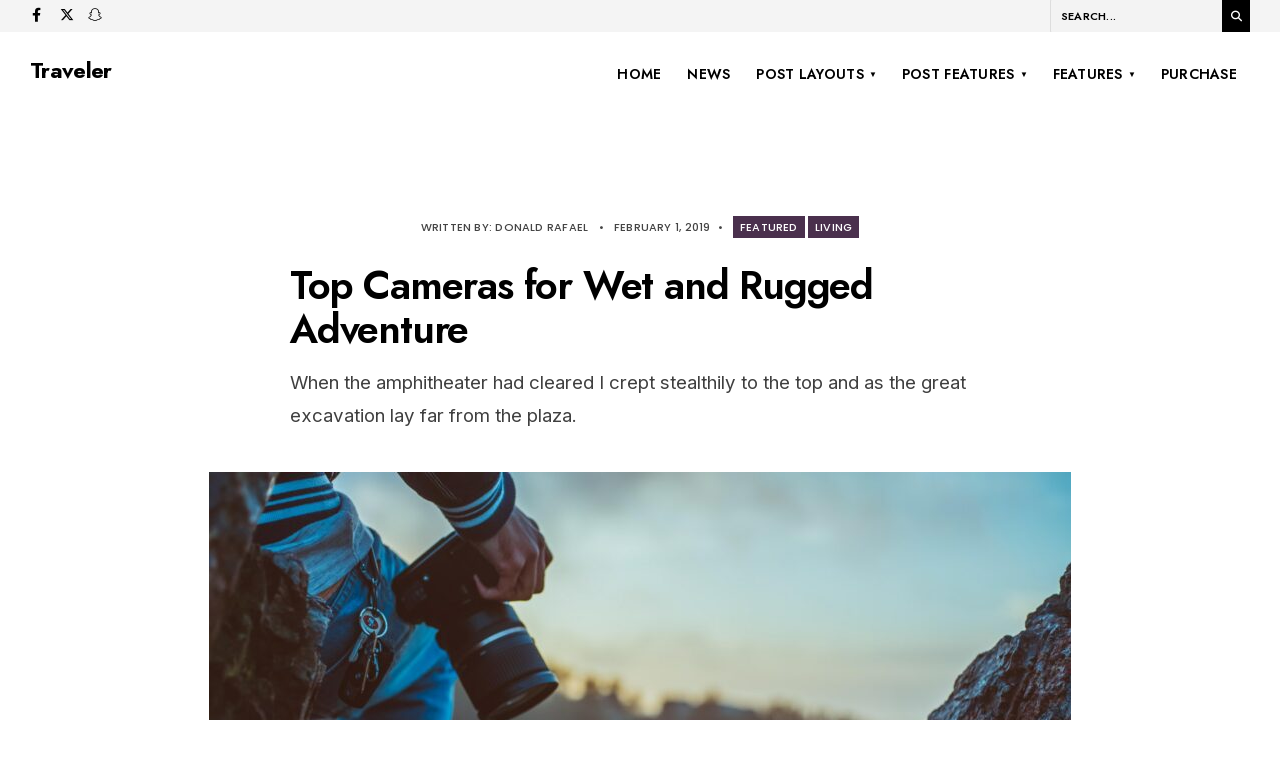

--- FILE ---
content_type: text/html; charset=UTF-8
request_url: https://themestate.com/demo/columns/traveler/2019/02/01/top-cameras-for-wet-and-rugged-adventure/
body_size: 19853
content:
<!DOCTYPE html><html lang="en-US"><head><meta charset="UTF-8"><meta name="viewport" content="width=device-width, initial-scale=1, maximum-scale=1" /><link rel="pingback" href="https://themestate.com/demo/columns/traveler/xmlrpc.php" /><title>Top Cameras for Wet and Rugged Adventure &#8211; Traveler</title><meta name='robots' content='max-image-preview:large' /><style>img:is([sizes="auto" i], [sizes^="auto," i]) { contain-intrinsic-size: 3000px 1500px }</style><link rel='dns-prefetch' href='//fonts.googleapis.com' /><link rel='preconnect' href='https://fonts.gstatic.com' crossorigin /><link rel="alternate" type="application/rss+xml" title="Traveler &raquo; Feed" href="https://themestate.com/demo/columns/traveler/feed/" /><link rel="alternate" type="application/rss+xml" title="Traveler &raquo; Comments Feed" href="https://themestate.com/demo/columns/traveler/comments/feed/" /><link rel="alternate" type="application/rss+xml" title="Traveler &raquo; Top Cameras for Wet and Rugged Adventure Comments Feed" href="https://themestate.com/demo/columns/traveler/2019/02/01/top-cameras-for-wet-and-rugged-adventure/feed/" /> <script defer src="[data-uri]"></script> <style id='wp-emoji-styles-inline-css' type='text/css'>img.wp-smiley, img.emoji {
		display: inline !important;
		border: none !important;
		box-shadow: none !important;
		height: 1em !important;
		width: 1em !important;
		margin: 0 0.07em !important;
		vertical-align: -0.1em !important;
		background: none !important;
		padding: 0 !important;
	}</style><link rel='stylesheet' id='wp-block-library-css' href='https://themestate.com/demo/columns/traveler/wp-includes/css/dist/block-library/style.min.css?ver=6.8.3' type='text/css' media='all' /><style id='global-styles-inline-css' type='text/css'>:root{--wp--preset--aspect-ratio--square: 1;--wp--preset--aspect-ratio--4-3: 4/3;--wp--preset--aspect-ratio--3-4: 3/4;--wp--preset--aspect-ratio--3-2: 3/2;--wp--preset--aspect-ratio--2-3: 2/3;--wp--preset--aspect-ratio--16-9: 16/9;--wp--preset--aspect-ratio--9-16: 9/16;--wp--preset--color--black: #000000;--wp--preset--color--cyan-bluish-gray: #abb8c3;--wp--preset--color--white: #ffffff;--wp--preset--color--pale-pink: #f78da7;--wp--preset--color--vivid-red: #cf2e2e;--wp--preset--color--luminous-vivid-orange: #ff6900;--wp--preset--color--luminous-vivid-amber: #fcb900;--wp--preset--color--light-green-cyan: #7bdcb5;--wp--preset--color--vivid-green-cyan: #00d084;--wp--preset--color--pale-cyan-blue: #8ed1fc;--wp--preset--color--vivid-cyan-blue: #0693e3;--wp--preset--color--vivid-purple: #9b51e0;--wp--preset--gradient--vivid-cyan-blue-to-vivid-purple: linear-gradient(135deg,rgba(6,147,227,1) 0%,rgb(155,81,224) 100%);--wp--preset--gradient--light-green-cyan-to-vivid-green-cyan: linear-gradient(135deg,rgb(122,220,180) 0%,rgb(0,208,130) 100%);--wp--preset--gradient--luminous-vivid-amber-to-luminous-vivid-orange: linear-gradient(135deg,rgba(252,185,0,1) 0%,rgba(255,105,0,1) 100%);--wp--preset--gradient--luminous-vivid-orange-to-vivid-red: linear-gradient(135deg,rgba(255,105,0,1) 0%,rgb(207,46,46) 100%);--wp--preset--gradient--very-light-gray-to-cyan-bluish-gray: linear-gradient(135deg,rgb(238,238,238) 0%,rgb(169,184,195) 100%);--wp--preset--gradient--cool-to-warm-spectrum: linear-gradient(135deg,rgb(74,234,220) 0%,rgb(151,120,209) 20%,rgb(207,42,186) 40%,rgb(238,44,130) 60%,rgb(251,105,98) 80%,rgb(254,248,76) 100%);--wp--preset--gradient--blush-light-purple: linear-gradient(135deg,rgb(255,206,236) 0%,rgb(152,150,240) 100%);--wp--preset--gradient--blush-bordeaux: linear-gradient(135deg,rgb(254,205,165) 0%,rgb(254,45,45) 50%,rgb(107,0,62) 100%);--wp--preset--gradient--luminous-dusk: linear-gradient(135deg,rgb(255,203,112) 0%,rgb(199,81,192) 50%,rgb(65,88,208) 100%);--wp--preset--gradient--pale-ocean: linear-gradient(135deg,rgb(255,245,203) 0%,rgb(182,227,212) 50%,rgb(51,167,181) 100%);--wp--preset--gradient--electric-grass: linear-gradient(135deg,rgb(202,248,128) 0%,rgb(113,206,126) 100%);--wp--preset--gradient--midnight: linear-gradient(135deg,rgb(2,3,129) 0%,rgb(40,116,252) 100%);--wp--preset--font-size--small: 14px;--wp--preset--font-size--medium: 18px;--wp--preset--font-size--large: 28px;--wp--preset--font-size--x-large: 38px;--wp--preset--font-size--normal: 17px;--wp--preset--font-family--poppins: Poppins, sans-serif;--wp--preset--font-family--libre-franklin: 'Libre Franklin', sans-serif;--wp--preset--spacing--20: min(1.5rem, 2vw);--wp--preset--spacing--30: min(2.5rem, 3vw);--wp--preset--spacing--40: min(4rem, 5vw);--wp--preset--spacing--50: min(6.5rem, 8vw);--wp--preset--spacing--60: min(10.5rem, 13vw);--wp--preset--spacing--70: 3.38rem;--wp--preset--spacing--80: 5.06rem;--wp--preset--spacing--10: 1rem;--wp--preset--shadow--natural: 6px 6px 9px rgba(0, 0, 0, 0.2);--wp--preset--shadow--deep: 12px 12px 50px rgba(0, 0, 0, 0.4);--wp--preset--shadow--sharp: 6px 6px 0px rgba(0, 0, 0, 0.2);--wp--preset--shadow--outlined: 6px 6px 0px -3px rgba(255, 255, 255, 1), 6px 6px rgba(0, 0, 0, 1);--wp--preset--shadow--crisp: 6px 6px 0px rgba(0, 0, 0, 1);}:root { --wp--style--global--content-size: 750px;--wp--style--global--wide-size: 1100px; }:where(body) { margin: 0; }.wp-site-blocks > .alignleft { float: left; margin-right: 2em; }.wp-site-blocks > .alignright { float: right; margin-left: 2em; }.wp-site-blocks > .aligncenter { justify-content: center; margin-left: auto; margin-right: auto; }:where(.wp-site-blocks) > * { margin-block-start: 24px; margin-block-end: 0; }:where(.wp-site-blocks) > :first-child { margin-block-start: 0; }:where(.wp-site-blocks) > :last-child { margin-block-end: 0; }:root { --wp--style--block-gap: 24px; }:root :where(.is-layout-flow) > :first-child{margin-block-start: 0;}:root :where(.is-layout-flow) > :last-child{margin-block-end: 0;}:root :where(.is-layout-flow) > *{margin-block-start: 24px;margin-block-end: 0;}:root :where(.is-layout-constrained) > :first-child{margin-block-start: 0;}:root :where(.is-layout-constrained) > :last-child{margin-block-end: 0;}:root :where(.is-layout-constrained) > *{margin-block-start: 24px;margin-block-end: 0;}:root :where(.is-layout-flex){gap: 24px;}:root :where(.is-layout-grid){gap: 24px;}.is-layout-flow > .alignleft{float: left;margin-inline-start: 0;margin-inline-end: 2em;}.is-layout-flow > .alignright{float: right;margin-inline-start: 2em;margin-inline-end: 0;}.is-layout-flow > .aligncenter{margin-left: auto !important;margin-right: auto !important;}.is-layout-constrained > .alignleft{float: left;margin-inline-start: 0;margin-inline-end: 2em;}.is-layout-constrained > .alignright{float: right;margin-inline-start: 2em;margin-inline-end: 0;}.is-layout-constrained > .aligncenter{margin-left: auto !important;margin-right: auto !important;}.is-layout-constrained > :where(:not(.alignleft):not(.alignright):not(.alignfull)){max-width: var(--wp--style--global--content-size);margin-left: auto !important;margin-right: auto !important;}.is-layout-constrained > .alignwide{max-width: var(--wp--style--global--wide-size);}body .is-layout-flex{display: flex;}.is-layout-flex{flex-wrap: wrap;align-items: center;}.is-layout-flex > :is(*, div){margin: 0;}body .is-layout-grid{display: grid;}.is-layout-grid > :is(*, div){margin: 0;}body{padding-top: 0px;padding-right: 0px;padding-bottom: 0px;padding-left: 0px;}a:where(:not(.wp-element-button)){color: #f00;text-decoration: underline;}h1{font-family: 'Poppins', sans-serif;font-size: 32px;font-weight: bold;}h2{font-family: 'Poppins', sans-serif;font-size: 24px;font-weight: bold;}h3{font-family: 'Poppins', sans-serif;font-size: 20px;font-weight: bold;}h4{font-family: 'Poppins', sans-serif;font-size: 18px;font-weight: bold;}h5{font-family: 'Poppins', sans-serif;font-size: 16px;font-weight: bold;}h6{font-family: 'Poppins', sans-serif;font-size: 14px;font-weight: bold;}:root :where(.wp-element-button, .wp-block-button__link){background-color: #32373c;border-width: 0;color: #fff;font-family: inherit;font-size: inherit;line-height: inherit;padding: calc(0.667em + 2px) calc(1.333em + 2px);text-decoration: none;}.has-black-color{color: var(--wp--preset--color--black) !important;}.has-cyan-bluish-gray-color{color: var(--wp--preset--color--cyan-bluish-gray) !important;}.has-white-color{color: var(--wp--preset--color--white) !important;}.has-pale-pink-color{color: var(--wp--preset--color--pale-pink) !important;}.has-vivid-red-color{color: var(--wp--preset--color--vivid-red) !important;}.has-luminous-vivid-orange-color{color: var(--wp--preset--color--luminous-vivid-orange) !important;}.has-luminous-vivid-amber-color{color: var(--wp--preset--color--luminous-vivid-amber) !important;}.has-light-green-cyan-color{color: var(--wp--preset--color--light-green-cyan) !important;}.has-vivid-green-cyan-color{color: var(--wp--preset--color--vivid-green-cyan) !important;}.has-pale-cyan-blue-color{color: var(--wp--preset--color--pale-cyan-blue) !important;}.has-vivid-cyan-blue-color{color: var(--wp--preset--color--vivid-cyan-blue) !important;}.has-vivid-purple-color{color: var(--wp--preset--color--vivid-purple) !important;}.has-black-background-color{background-color: var(--wp--preset--color--black) !important;}.has-cyan-bluish-gray-background-color{background-color: var(--wp--preset--color--cyan-bluish-gray) !important;}.has-white-background-color{background-color: var(--wp--preset--color--white) !important;}.has-pale-pink-background-color{background-color: var(--wp--preset--color--pale-pink) !important;}.has-vivid-red-background-color{background-color: var(--wp--preset--color--vivid-red) !important;}.has-luminous-vivid-orange-background-color{background-color: var(--wp--preset--color--luminous-vivid-orange) !important;}.has-luminous-vivid-amber-background-color{background-color: var(--wp--preset--color--luminous-vivid-amber) !important;}.has-light-green-cyan-background-color{background-color: var(--wp--preset--color--light-green-cyan) !important;}.has-vivid-green-cyan-background-color{background-color: var(--wp--preset--color--vivid-green-cyan) !important;}.has-pale-cyan-blue-background-color{background-color: var(--wp--preset--color--pale-cyan-blue) !important;}.has-vivid-cyan-blue-background-color{background-color: var(--wp--preset--color--vivid-cyan-blue) !important;}.has-vivid-purple-background-color{background-color: var(--wp--preset--color--vivid-purple) !important;}.has-black-border-color{border-color: var(--wp--preset--color--black) !important;}.has-cyan-bluish-gray-border-color{border-color: var(--wp--preset--color--cyan-bluish-gray) !important;}.has-white-border-color{border-color: var(--wp--preset--color--white) !important;}.has-pale-pink-border-color{border-color: var(--wp--preset--color--pale-pink) !important;}.has-vivid-red-border-color{border-color: var(--wp--preset--color--vivid-red) !important;}.has-luminous-vivid-orange-border-color{border-color: var(--wp--preset--color--luminous-vivid-orange) !important;}.has-luminous-vivid-amber-border-color{border-color: var(--wp--preset--color--luminous-vivid-amber) !important;}.has-light-green-cyan-border-color{border-color: var(--wp--preset--color--light-green-cyan) !important;}.has-vivid-green-cyan-border-color{border-color: var(--wp--preset--color--vivid-green-cyan) !important;}.has-pale-cyan-blue-border-color{border-color: var(--wp--preset--color--pale-cyan-blue) !important;}.has-vivid-cyan-blue-border-color{border-color: var(--wp--preset--color--vivid-cyan-blue) !important;}.has-vivid-purple-border-color{border-color: var(--wp--preset--color--vivid-purple) !important;}.has-vivid-cyan-blue-to-vivid-purple-gradient-background{background: var(--wp--preset--gradient--vivid-cyan-blue-to-vivid-purple) !important;}.has-light-green-cyan-to-vivid-green-cyan-gradient-background{background: var(--wp--preset--gradient--light-green-cyan-to-vivid-green-cyan) !important;}.has-luminous-vivid-amber-to-luminous-vivid-orange-gradient-background{background: var(--wp--preset--gradient--luminous-vivid-amber-to-luminous-vivid-orange) !important;}.has-luminous-vivid-orange-to-vivid-red-gradient-background{background: var(--wp--preset--gradient--luminous-vivid-orange-to-vivid-red) !important;}.has-very-light-gray-to-cyan-bluish-gray-gradient-background{background: var(--wp--preset--gradient--very-light-gray-to-cyan-bluish-gray) !important;}.has-cool-to-warm-spectrum-gradient-background{background: var(--wp--preset--gradient--cool-to-warm-spectrum) !important;}.has-blush-light-purple-gradient-background{background: var(--wp--preset--gradient--blush-light-purple) !important;}.has-blush-bordeaux-gradient-background{background: var(--wp--preset--gradient--blush-bordeaux) !important;}.has-luminous-dusk-gradient-background{background: var(--wp--preset--gradient--luminous-dusk) !important;}.has-pale-ocean-gradient-background{background: var(--wp--preset--gradient--pale-ocean) !important;}.has-electric-grass-gradient-background{background: var(--wp--preset--gradient--electric-grass) !important;}.has-midnight-gradient-background{background: var(--wp--preset--gradient--midnight) !important;}.has-small-font-size{font-size: var(--wp--preset--font-size--small) !important;}.has-medium-font-size{font-size: var(--wp--preset--font-size--medium) !important;}.has-large-font-size{font-size: var(--wp--preset--font-size--large) !important;}.has-x-large-font-size{font-size: var(--wp--preset--font-size--x-large) !important;}.has-normal-font-size{font-size: var(--wp--preset--font-size--normal) !important;}.has-poppins-font-family{font-family: var(--wp--preset--font-family--poppins) !important;}.has-libre-franklin-font-family{font-family: var(--wp--preset--font-family--libre-franklin) !important;}
:root :where(.wp-block-pullquote){font-size: 1.5em;line-height: 1.6;}</style><link rel='stylesheet' id='contact-form-7-css' href='https://themestate.com/demo/columns/traveler/wp-content/cache/autoptimize/5/autoptimize_single_64ac31699f5326cb3c76122498b76f66.php?ver=6.1.4' type='text/css' media='all' /><link rel='stylesheet' id='baguettebox-css-css' href='https://themestate.com/demo/columns/traveler/wp-content/plugins/gallery-block-lightbox/dist/baguetteBox.min.css?ver=1.12.0' type='text/css' media='all' /><link rel='stylesheet' id='columns-style-css' href='https://themestate.com/demo/columns/traveler/wp-content/cache/autoptimize/5/autoptimize_single_3492b0579989a773ac9efa321fbb39c4.php?ver=6.8.3' type='text/css' media='all' /><link rel='stylesheet' id='fontawesome-css' href='https://themestate.com/demo/columns/traveler/wp-content/cache/autoptimize/5/autoptimize_single_ec3f545bd21027e1800b07aa0f0281dc.php?ver=6.8.3' type='text/css' media='all' /><link rel='stylesheet' id='columns-mobile-css' href='https://themestate.com/demo/columns/traveler/wp-content/cache/autoptimize/5/autoptimize_single_02e4503d7a44e0489b0ac1c20164ffd4.php?ver=6.8.3' type='text/css' media='all' /><link rel="preload" as="style" href="https://fonts.googleapis.com/css?family=Inter:400%7CJost:600,700,500%7CPoppins:500&#038;display=swap&#038;ver=1718888261" /><link rel="stylesheet" href="https://fonts.googleapis.com/css?family=Inter:400%7CJost:600,700,500%7CPoppins:500&#038;display=swap&#038;ver=1718888261" media="print" onload="this.media='all'"><noscript><link rel="stylesheet" href="https://fonts.googleapis.com/css?family=Inter:400%7CJost:600,700,500%7CPoppins:500&#038;display=swap&#038;ver=1718888261" /></noscript><script type="text/javascript" src="https://themestate.com/demo/columns/traveler/wp-includes/js/jquery/jquery.min.js?ver=3.7.1" id="jquery-core-js"></script> <script defer type="text/javascript" src="https://themestate.com/demo/columns/traveler/wp-includes/js/jquery/jquery-migrate.min.js?ver=3.4.1" id="jquery-migrate-js"></script> <link rel="https://api.w.org/" href="https://themestate.com/demo/columns/traveler/wp-json/" /><link rel="alternate" title="JSON" type="application/json" href="https://themestate.com/demo/columns/traveler/wp-json/wp/v2/posts/272" /><link rel="EditURI" type="application/rsd+xml" title="RSD" href="https://themestate.com/demo/columns/traveler/xmlrpc.php?rsd" /><meta name="generator" content="WordPress 6.8.3" /><link rel="canonical" href="https://themestate.com/demo/columns/traveler/2019/02/01/top-cameras-for-wet-and-rugged-adventure/" /><link rel='shortlink' href='https://themestate.com/demo/columns/traveler/?p=272' /><link rel="alternate" title="oEmbed (JSON)" type="application/json+oembed" href="https://themestate.com/demo/columns/traveler/wp-json/oembed/1.0/embed?url=https%3A%2F%2Fthemestate.com%2Fdemo%2Fcolumns%2Ftraveler%2F2019%2F02%2F01%2Ftop-cameras-for-wet-and-rugged-adventure%2F" /><link rel="alternate" title="oEmbed (XML)" type="text/xml+oembed" href="https://themestate.com/demo/columns/traveler/wp-json/oembed/1.0/embed?url=https%3A%2F%2Fthemestate.com%2Fdemo%2Fcolumns%2Ftraveler%2F2019%2F02%2F01%2Ftop-cameras-for-wet-and-rugged-adventure%2F&#038;format=xml" /><meta name="generator" content="Redux 4.5.10" /><meta name="generator" content="Elementor 3.35.0; features: additional_custom_breakpoints; settings: css_print_method-external, google_font-enabled, font_display-auto"><style>.e-con.e-parent:nth-of-type(n+4):not(.e-lazyloaded):not(.e-no-lazyload),
				.e-con.e-parent:nth-of-type(n+4):not(.e-lazyloaded):not(.e-no-lazyload) * {
					background-image: none !important;
				}
				@media screen and (max-height: 1024px) {
					.e-con.e-parent:nth-of-type(n+3):not(.e-lazyloaded):not(.e-no-lazyload),
					.e-con.e-parent:nth-of-type(n+3):not(.e-lazyloaded):not(.e-no-lazyload) * {
						background-image: none !important;
					}
				}
				@media screen and (max-height: 640px) {
					.e-con.e-parent:nth-of-type(n+2):not(.e-lazyloaded):not(.e-no-lazyload),
					.e-con.e-parent:nth-of-type(n+2):not(.e-lazyloaded):not(.e-no-lazyload) * {
						background-image: none !important;
					}
				}</style><style type="text/css" id="wp-custom-css">.mag_block_3.style_3 h2{ font-size:24px !important;}
.mag_block_3.style_3 .tmnf_excerpt { display:none;}</style><style id="themnific_redux-dynamic-css" title="dynamic-css" class="redux-options-output">body,input,button,textarea{font-family:Inter;font-weight:400;font-style:normal;color:#3f3f3f;font-size:17px;}body,.postbar,.sidebar_item h2,.sidebar_item h5,.item_small.has-post-thumbnail .item_inn{background-color:#fff;}.ghost,.show-menu-mini,#respond textarea,#respond input{background-color:#f4f4f4;}ul.tmnf_mosaic li.maso{border-color:#fff;}a{color:#384751;}a:hover{color:#b17179;}a:active{color:#000;}.entry p:not(.has-background) a,.site-title a,.entry ol:not(.has-background) a,.entry ul:not(.has-background) a{color:#b17179;}.entry p:not(.has-background) a,.entry ol:not(.has-background) a,.entry ul:not(.has-background) a, a:hover{border-color:#b17179;}.entry p a:hover,.site-title a:hover,.entry ol li>a:hover,.entry ul li>a:hover{background-color:#e54c34;}.p-border,.sidebar_item,.sidebar_item  h2,.block_title>span,.sidebar_item li,.sidebar_item ul.menu li,.meta,.tagcloud a,.page-numbers,input,textarea,select,.page-link span,.post-pagination>p a{border-color:#efefef;}.tptn_posts_widget li::before{background-color:#efefef;}#sidebar_item{color:#3b505e;}.sidebar_item a{color:#2d4044;}.sidebar_item a:hover{color:#e54c34;}#header,.header_minimal #navigation,#mini-nav{background-color:#fff;}#header h1 a{color:#000000;}.top_nav,#main-nav,#header .top_nav .searchform input.s{border-color:#ddd;}.top_nav,.wrapper_inn>.headad{background-color:#f4f4f4;}#header .top_nav .searchform input.s,#header ul.social-menu a{color:#000000;}#main-nav{background-color:#ffffff;}.nav>li>a,.top_nav .searchform input.s{font-family:Jost;font-weight:600;font-style:normal;color:#000;font-size:14px;}.nav>li.current-menu-item>a,.nav>li>a:hover{color:#b17179;}.nav>li.current-menu-item>a,.nav>li>a:hover{border-color:#b17179;}#main-nav li ul{background-color:#000;}#main-nav > li > ul:after{border-bottom-color:#000;}.nav ul li > a{font-family:Poppins;font-weight:500;font-style:normal;color:#fff;font-size:12px;}.nav li ul li>a:hover{color:#cecece;}.show-menu,#header .searchSubmit,.nav > li.special{background-color:#000;}.nav a i,.menu-item-has-children>a:after{color:#000;}.show-menu i,.show-menu span,#header .searchSubmit,.nav > li.special>a,.nav > li.special> a::after{color:#fff;}#titles{width:300px;}#titles,.header_fix{margin-top:25px;margin-bottom:15px;}.header_slim #main-nav{margin-top:15px;margin-bottom:10px;}#footer,#footer .searchform input.s{background-color:#212121;}#footer,#footer p,#footer h2,#footer h3,#footer h4,#footer h5,#footer .meta,#footer ul.social-menu a span,#footer .searchform input.s{color:#ddd;}#footer a,#footer h2,#footer h3,#footer h4,#footer h5,#footer .meta a{color:#ddd;}#footer a:hover{color:#f9d73a;}#footer,#footer .sidebar_item h2,#footer .sidebar_item li,#copyright,#footer .tagcloud a,#footer .tp_recent_tweets ul li,#footer .p-border,#footer .searchform input.s,#footer input,.footer-icons ul.social-menu a{border-color:#424242;}.footer_below{background-color:#000000;}#header h1{font-family:Jost;font-weight:700;font-style:normal;color:#000;font-size:22px;}h1.entry-title,.block_title h2,.main_slider h2,h2 .maintitle,li.maso-1 h2,h2.maintitle,.blogger .item_blog_large h2,.mag_block_3.style_3.layout_col_1 h2{font-family:Jost;font-weight:600;font-style:normal;color:#000;font-size:40px;}.blogger h2,.maso_small h2,.format-quote .tmnf_excerpt p{font-family:Jost;font-weight:600;font-style:normal;color:#000;font-size:28px;}.show-menu,.tab-post h4,.tptn_link,.nav-previous a,.post-pagination,.tmnf_events_widget a,.post_nav_text{font-family:Jost;font-weight:600;font-style:normal;color:#000;font-size:18px;}.tptn_posts_widget li::before,cite,ul.social-menu a span,a.mainbutton,.owl-nav>div,.submit,.mc4wp-form input,.woocommerce #respond input#submit, .woocommerce a.button,.woocommerce button.button, .woocommerce input.button,.mainbutton,.bottom-menu a{font-family:Jost;font-weight:500;font-style:normal;color:#000;font-size:16px;}h1{font-family:Jost;font-weight:600;font-style:normal;color:#000;font-size:40px;}h2,span.review-total-box>div{font-family:Jost;font-weight:600;font-style:normal;color:#000;font-size:36px;}h3{font-family:Jost;font-weight:600;font-style:normal;color:#000;font-size:30px;}h4,h3#reply-title,.entry blockquote,#review h5,.review-summary-title{font-family:Jost;font-weight:600;font-style:normal;color:#000;font-size:24px;}h5,h6,.block_title>span,.sidebar_item h2,.archive_title .subtitle{font-family:Jost;font-weight:600;font-style:normal;color:#000;font-size:20px;}.meta,.meta a,.tptn_date,.post_nav_text span,.owl-dot{font-family:Poppins;line-height:22px;font-weight:500;font-style:normal;color:#444;font-size:11px;}a.searchSubmit,.sticky:after,.ribbon,.categs a,.post_pagination_inn,h2.block_title,.format-quote .item_inn,.woocommerce #respond input#submit,.woocommerce a.button,.woocommerce button.button.alt,.woocommerce button.button,.woocommerce a.button.alt.checkout-button,input#place_order,.woocommerce input.button,#respond #submit,li.current a,.page-numbers.current,a.mainbutton,#submit,#comments .navigation a,.contact-form .submit,.wpcf7-submit,.meta_deko:after,.owl-nav>div,h3#reply-title:after,.icon-rating .review-total-only{background-color:#4a304d;}input.button,button.submit,.entry blockquote{border-color:#4a304d;}a.searchSubmit,.sticky:after,.ribbon,.ribbon a,.ribbon p,#footer .ribbon,.categs a,h2.block_title,.woocommerce #respond input#submit,.woocommerce a.button,.woocommerce button.button.alt, .woocommerce button.button,.woocommerce a.button.alt.checkout-button,input#place_order,.woocommerce input.button,#respond #submit,.tmnf_icon,a.mainbutton,#submit,#comments .navigation a,.tagssingle a,.wpcf7-submit,.page-numbers.current,.owl-nav>div,.format-quote .item_inn p,.format-quote a,.post_pagination_inn a,.owl-nav>div:before,.mc4wp-form input[type="submit"],.slideinside .categs a,.page_hero .categs a,.iteminside .categs a,.icon-rating .review-total-only{color:#ffffff;}.owl-nav>div:after{background-color:#ffffff;}a.searchSubmit:hover,.ribbon:hover,a.mainbutton:hover,.categs a:hover,.entry a.ribbon:hover,.woocommerce #respond input#submit:hover, .woocommerce a.button:hover, .woocommerce button.button:hover, .woocommerce input.button:hover,.owl-nav>div:hover{background-color:#ffd371;}input.button:hover,button.submit:hover{border-color:#ffd371;}.ribbon:hover,.ribbon:hover a,.ribbon a:hover,.entry a.ribbon:hover,.categs a:hover,a.mainbutton:hover,.woocommerce #respond input#submit:hover, .woocommerce a.button:hover, .woocommerce button.button:hover, .woocommerce input.button:hover,.owl-nav>div:hover,.owl-nav>div:hover:before,.mc4wp-form input[type="submit"]:hover{color:#000000;}.owl-nav>div:hover:after{background-color:#000000;}.mag_block_3.style_2 .item,.entry .mc4wp-form{background-color:#ffd371;}.mag_block_3.style_2 .meta,.mag_block_3.style_2 a,.mag_block_3.style_2 p,.entry .mc4wp-form,.entry .mc4wp-form h2,.entry .mc4wp-form h3{color:#000;}.blogger .has-post-thumbnail .imgwrap,li.maso,.entryhead,.owl-stage-outer,.page_hero{background-color:#000;}.slideinside .meta,.slideinside a,.iteminside a,.iteminside .meta,.mosaicinside a,.mosaicinside .meta,.mag_block_3.style_3 .meta,.mag_block_3.style_3 a,.mag_block_3.style_3 p,.page_hero a,.page_hero p,.page_hero h1{color:#fff;}</style></head><body class="wp-singular post-template post-template-template-fullwidth post-template-template-fullwidth-php single single-post postid-272 single-format-standard wp-theme-columns elementor-default elementor-kit-3"><div class="wrapper upper upper_extended tmnf-sidebar-active header_slim"><div class="wrapper_inn"><div id="header" itemscope itemtype="https://schema.org/WPHeader"><div class="top_nav"><div class="container"><ul class="social-menu tranz"><li class="sprite-facebook"><a target="_blank" class="mk-social-facebook" title="Facebook" href="http://themestate.com/demo/columns/traveler"><i class="fa-brands fa-facebook-f"></i><span>Facebook</span></a></li><li class="sprite-twitter"><a target="_blank" class="mk-social-twitter-alt" title="Twitter" href="http://themestate.com/demo/columns/traveler"><i class="fa-brands fa-twitter"></i><i class="fa-brands fa-x-twitter"></i><span>Twitter</span></a></li><li class="sprite-snapchat"><a target="_blank" title="Snapchat" href="http://capethemes.com/demo/columns/traveler"><i class="fa-brands fa-snapchat-ghost"></i><span>Snapchat</span></a></li></ul><form class="searchform" method="get" action="https://themestate.com/demo/columns/traveler/"> <input type="text" name="s" class="s rad p-border" size="30" value="Search..." onfocus="if (this.value = '') {this.value = '';}" onblur="if (this.value == '') {this.value = 'Search...';}" /> <button class='searchSubmit ribbon' ><i class="fas fa-search"></i></button></form><div class="clearfix"></div></div></div><div class="container_vis"><div class="clearfix"></div><div id="titles" class="tranz2"><h1><a href="https://themestate.com/demo/columns/traveler/">Traveler</a></h1></div> <input type="checkbox" id="show-menu" role="button"> <label for="show-menu" class="show-menu"><i class="fas fa-bars"></i><span class="close_menu">✕</span> <span class="show-menu-label">Menu</span></label><nav id="navigation" itemscope itemtype="https://schema.org/SiteNavigationElement"><div class="container_vis container_alt"><ul id="main-nav" class="nav"><li id="menu-item-5382" class="menu-item menu-item-type-post_type menu-item-object-page menu-item-home menu-item-5382"><a href="https://themestate.com/demo/columns/traveler/" title="																								">Home</a></li><li id="menu-item-5355" class="menu-item menu-item-type-post_type menu-item-object-page current_page_parent menu-item-5355"><a href="https://themestate.com/demo/columns/traveler/news/" title="																								">News</a></li><li id="menu-item-5282" class="menu-item menu-item-type-custom menu-item-object-custom current-menu-ancestor current-menu-parent menu-item-has-children menu-item-5282"><a href="#" title="																														">Post Layouts</a><ul class="sub-menu"><li id="menu-item-5385" class="menu-item menu-item-type-post_type menu-item-object-post menu-item-5385"><a href="https://themestate.com/demo/columns/traveler/2018/07/25/rocky-mountain-history-culture/" title="																								">Without Sidebar &#8211; Hero Image</a></li><li id="menu-item-5389" class="menu-item menu-item-type-post_type menu-item-object-post menu-item-5389"><a href="https://themestate.com/demo/columns/traveler/2018/08/15/hiking-and-camping-in-summer-alaska/" title="																								">Without Sidebar &#8211; Cover Image</a></li><li id="menu-item-5307" class="menu-item menu-item-type-post_type menu-item-object-post current-menu-item menu-item-5307"><a href="https://themestate.com/demo/columns/traveler/2019/02/01/top-cameras-for-wet-and-rugged-adventure/" aria-current="page" title="																														">Without Sidebar &#8211; Classic</a></li><li id="menu-item-5387" class="menu-item menu-item-type-post_type menu-item-object-post menu-item-5387"><a href="https://themestate.com/demo/columns/traveler/2016/03/03/white-water-rafting-top-5-u-s-locations-audio-post/" title="																								">Right Sidebar &#8211; Hero Image</a></li><li id="menu-item-5394" class="menu-item menu-item-type-post_type menu-item-object-post menu-item-5394"><a href="https://themestate.com/demo/columns/traveler/2019/01/16/new-adventure-experience-diving-in-ice-lake/" title="																								">Right Sidebar &#8211; Cover Image</a></li><li id="menu-item-5397" class="menu-item menu-item-type-post_type menu-item-object-post menu-item-5397"><a href="https://themestate.com/demo/columns/traveler/2019/04/08/top-10-views-and-scenic-stops-in-the-us/" title="																								">Left Sidebar &#8211; Hero Image</a></li><li id="menu-item-5403" class="menu-item menu-item-type-post_type menu-item-object-post menu-item-5403"><a href="https://themestate.com/demo/columns/traveler/2019/04/08/most-beautiful-lakes-to-kayak/" title="																								">Left Sidebar &#8211; Cover Image</a></li></ul></li><li id="menu-item-4719" class="menu-item menu-item-type-custom menu-item-object-custom current-menu-ancestor current-menu-parent menu-item-has-children menu-item-4719"><a href="#" title="																														">Post Features</a><ul class="sub-menu"><li id="menu-item-5291" class="menu-item menu-item-type-post_type menu-item-object-post current-menu-item menu-item-5291"><a href="https://themestate.com/demo/columns/traveler/2019/02/01/top-cameras-for-wet-and-rugged-adventure/" aria-current="page" title="																														">Gallery Post</a></li><li id="menu-item-5295" class="menu-item menu-item-type-post_type menu-item-object-post menu-item-5295"><a href="https://themestate.com/demo/columns/traveler/2018/07/25/rocky-mountain-history-culture/" title="																														">Video Post</a></li><li id="menu-item-5290" class="menu-item menu-item-type-post_type menu-item-object-post menu-item-5290"><a href="https://themestate.com/demo/columns/traveler/2016/03/03/white-water-rafting-top-5-u-s-locations-audio-post/" title="																														">Audio Post</a></li><li id="menu-item-5292" class="menu-item menu-item-type-post_type menu-item-object-post menu-item-5292"><a href="https://themestate.com/demo/columns/traveler/2019/01/03/the-20-most-beautiful-hikes-a-pagination/" title="																														">Testing A Pagination</a></li><li id="menu-item-5306" class="menu-item menu-item-type-post_type menu-item-object-post menu-item-5306"><a href="https://themestate.com/demo/columns/traveler/2018/08/15/hiking-and-camping-in-summer-alaska/" title="																														">Featured Image Disabled</a></li><li id="menu-item-5293" class="menu-item menu-item-type-post_type menu-item-object-post menu-item-5293"><a href="https://themestate.com/demo/columns/traveler/2018/09/10/pioneering-pigeon-river-white-water-rafting-testing-images/" title="																														">Testing Images</a></li><li id="menu-item-5294" class="menu-item menu-item-type-post_type menu-item-object-post menu-item-5294"><a href="https://themestate.com/demo/columns/traveler/2018/09/12/lake-mountain-some-days-elapsed-and-ice-and-icebergs-all-astern/" title="																														">Embeds in the Post</a></li></ul></li><li id="menu-item-4720" class="bigmenu menu-item menu-item-type-custom menu-item-object-custom menu-item-has-children menu-item-4720"><a href="#" title="																														">Features</a><ul class="sub-menu"><li id="menu-item-4721" class="menu-item menu-item-type-custom menu-item-object-custom menu-item-4721"><a href="http://themestate.com/demo/columns/traveler/404/" title="																														">Error 404</a></li><li id="menu-item-5303" class="menu-item menu-item-type-post_type menu-item-object-page menu-item-5303"><a href="https://themestate.com/demo/columns/traveler/templates/full-width/" title="																														">Full Width</a></li><li id="menu-item-5304" class="menu-item menu-item-type-post_type menu-item-object-page menu-item-5304"><a href="https://themestate.com/demo/columns/traveler/templates/about-us/" title="																														">About Us</a></li><li id="menu-item-5289" class="menu-item menu-item-type-post_type menu-item-object-page menu-item-5289"><a href="https://themestate.com/demo/columns/traveler/templates/contact/" title="																														">Contact</a></li></ul></li><li id="menu-item-5357" class="menu-item menu-item-type-custom menu-item-object-custom menu-item-5357"><a href="http://1.envato.market/DVbj2o" title="																								">Purchase</a></li></ul></div></nav></div><div class="clearfix"></div></div><div class="main_part p-border"><div class="postbarNone"><div class="container_alt container_vis"><div id="core" class="postbar post-272 post type-post status-publish format-standard has-post-thumbnail hentry category-featured category-living tag-movement tag-outside tag-people"><div id="content" class="eightcol"><div class="content_inn"><p class="meta tranz "> <span class="author_meta"> <img alt='' src='https://secure.gravatar.com/avatar/5314fb0318531cb1b48b748bae34b7bdf4cbf7c4ab793647c9c8afeadde636e3?s=28&#038;d=mm&#038;r=g' srcset='https://secure.gravatar.com/avatar/5314fb0318531cb1b48b748bae34b7bdf4cbf7c4ab793647c9c8afeadde636e3?s=56&#038;d=mm&#038;r=g 2x' class='avatar avatar-28 photo' height='28' width='28' decoding='async'/><span>Written by: <a href="https://themestate.com/demo/columns/traveler/author/los2aktivos/" title="Posts by Donald Rafael" rel="author">Donald Rafael</a></span> <span class="divider">&bull;</span> </span> <span class="post-date">February 1, 2019<span class="divider">&bull;</span></span> <span class="categs"><a href="https://themestate.com/demo/columns/traveler/category/featured/" rel="category tag">Featured</a> <a href="https://themestate.com/demo/columns/traveler/category/living/" rel="category tag">Living</a></span></p><h1 itemprop="headline" class="entry-title p-border">Top Cameras for Wet and Rugged Adventure</h1><div class="tmnf_excerpt"><p> When the amphitheater had cleared I crept stealthily to the top and as the great excavation lay far from the plaza.</p></div><div class="entryhead entryhead_single"> <img fetchpriority="high" width="862" height="525" src="https://themestate.com/demo/columns/traveler/wp-content/uploads/sites/5/2019/02/pexels-mohamed-almari-368893-862x525.jpg" class="standard grayscale grayscale-fade wp-post-image" alt="" decoding="async" /></div><div class="entry"><p>Through two long weeks I wandered, stumbling through the nights guided only by the stars and hiding during the days behind some protruding rock or among the occasional hills I traversed. <br></p><p><a href="#">For two days I waited there for Kantos Kan</a>, but as he did not come I started off on foot in a northwesterly direction toward a point where he had told me lay the nearest waterway. My only food consisted of vegetable milk from the plants which gave so bounteously of this priceless fluid.</p> <span id="more-272"></span><figure class="wp-block-gallery alignwide columns-3 is-cropped wp-block-gallery-1 is-layout-flex wp-block-gallery-is-layout-flex"><ul class="blocks-gallery-grid"><li class="blocks-gallery-item"><figure><a href="http://themestate.com/demo/columns/traveler/wp-content/uploads/sites/5/2021/08/pexels-lisa-1438248.jpg"><img decoding="async" width="1024" height="681" src="http://capethemes.com/demo/columns/traveler/wp-content/uploads/sites/9/2021/08/pexels-lisa-1438248-1024x681.jpg" alt="" data-id="6225" data-full-url="http://themestate.com/demo/columns/traveler/wp-content/uploads/sites/5/2021/08/pexels-lisa-1438248.jpg" data-link="http://capethemes.com/demo/columns/traveler/pexels-lisa-1438248/" class="wp-image-6225" srcset="https://themestate.com/demo/columns/traveler/wp-content/uploads/sites/5/2021/08/pexels-lisa-1438248-1024x681.jpg 1024w, https://themestate.com/demo/columns/traveler/wp-content/uploads/sites/5/2021/08/pexels-lisa-1438248-300x199.jpg 300w, https://themestate.com/demo/columns/traveler/wp-content/uploads/sites/5/2021/08/pexels-lisa-1438248-768x510.jpg 768w, https://themestate.com/demo/columns/traveler/wp-content/uploads/sites/5/2021/08/pexels-lisa-1438248-1536x1021.jpg 1536w, https://themestate.com/demo/columns/traveler/wp-content/uploads/sites/5/2021/08/pexels-lisa-1438248.jpg 1920w" sizes="(max-width: 1024px) 100vw, 1024px" /></a></figure></li><li class="blocks-gallery-item"><figure><a href="http://themestate.com/demo/columns/traveler/wp-content/uploads/sites/5/2021/08/pexels-drone-trotter-5933719.jpg"><img decoding="async" width="819" height="1024" src="http://capethemes.com/demo/columns/traveler/wp-content/uploads/sites/9/2021/08/pexels-drone-trotter-5933719-819x1024.jpg" alt="" data-id="6220" data-full-url="http://themestate.com/demo/columns/traveler/wp-content/uploads/sites/5/2021/08/pexels-drone-trotter-5933719.jpg" data-link="http://capethemes.com/demo/columns/traveler/pexels-drone-trotter-5933719/" class="wp-image-6220" srcset="https://themestate.com/demo/columns/traveler/wp-content/uploads/sites/5/2021/08/pexels-drone-trotter-5933719-819x1024.jpg 819w, https://themestate.com/demo/columns/traveler/wp-content/uploads/sites/5/2021/08/pexels-drone-trotter-5933719-240x300.jpg 240w, https://themestate.com/demo/columns/traveler/wp-content/uploads/sites/5/2021/08/pexels-drone-trotter-5933719-768x960.jpg 768w, https://themestate.com/demo/columns/traveler/wp-content/uploads/sites/5/2021/08/pexels-drone-trotter-5933719-1229x1536.jpg 1229w, https://themestate.com/demo/columns/traveler/wp-content/uploads/sites/5/2021/08/pexels-drone-trotter-5933719.jpg 1280w" sizes="(max-width: 819px) 100vw, 819px" /></a></figure></li><li class="blocks-gallery-item"><figure><a href="http://themestate.com/demo/columns/traveler/wp-content/uploads/sites/5/2021/08/pexels-pierre-blache-2901209.jpg"><img loading="lazy" decoding="async" width="1024" height="576" src="http://capethemes.com/demo/columns/traveler/wp-content/uploads/sites/9/2021/08/pexels-pierre-blache-2901209-1024x576.jpg" alt="" data-id="6229" data-full-url="http://themestate.com/demo/columns/traveler/wp-content/uploads/sites/5/2021/08/pexels-pierre-blache-2901209.jpg" data-link="http://capethemes.com/demo/columns/traveler/pexels-pierre-blache-2901209/" class="wp-image-6229" srcset="https://themestate.com/demo/columns/traveler/wp-content/uploads/sites/5/2021/08/pexels-pierre-blache-2901209-1024x576.jpg 1024w, https://themestate.com/demo/columns/traveler/wp-content/uploads/sites/5/2021/08/pexels-pierre-blache-2901209-300x169.jpg 300w, https://themestate.com/demo/columns/traveler/wp-content/uploads/sites/5/2021/08/pexels-pierre-blache-2901209-768x432.jpg 768w, https://themestate.com/demo/columns/traveler/wp-content/uploads/sites/5/2021/08/pexels-pierre-blache-2901209-1536x864.jpg 1536w, https://themestate.com/demo/columns/traveler/wp-content/uploads/sites/5/2021/08/pexels-pierre-blache-2901209.jpg 1920w" sizes="(max-width: 1024px) 100vw, 1024px" /></a></figure></li></ul></figure><h3 class="wp-block-heading"> Manner of thing</h3><ul class="wp-block-list"><li>What manner of thing was upon me I did not know, but that it was large and heavy and many-legged I could feel.</li><li>My hands were at its throat before the fangs had a chance to bury themselves in my neck, and slowly</li><li>I forced the hairy face from me and closed my fingers, vise-like, upon its windpipe.</li></ul><p>Without sound we lay there, the beast exerting every effort to reach me with those awful fangs, and I straining to maintain my grip and choke the life from it as I kept it from my throat. Slowly my arms gave to the unequal struggle, and inch by inch the burning eyes and gleaming tusks of my antagonist crept toward me, until, as the hairy face touched mine again.</p><figure class="wp-block-image alignwide"><img decoding="async" src="http://gutenberg.wpmasters.org/joliet/wp-content/uploads/sites/5/2019/02/girl-3742191_1920-1024x682.jpg" alt="" class="wp-image-5312"/></figure><figure class="wp-block-gallery alignwide columns-3 is-cropped wp-block-gallery-2 is-layout-flex wp-block-gallery-is-layout-flex"><ul class="blocks-gallery-grid"><li class="blocks-gallery-item"><figure><img decoding="async" src="http://gutenberg.wpmasters.org/joliet/wp-content/uploads/sites/5/2018/12/woman-3054364_1920-683x1024.jpg" alt="" data-id="5154" data-link="http://gutenberg.wpmasters.org/wilco/woman-3054364_1920/" class="wp-image-5154"/></figure></li><li class="blocks-gallery-item"><figure><img decoding="async" src="http://gutenberg.wpmasters.org/wilco/wp-content/uploads/sites/4/2018/10/girl-3567600_1920-736x1024.jpg" alt="" data-id="4902" data-link="http://gutenberg.wpmasters.org/wilco/girl-3567600_1920/" class="wp-image-4902"/></figure></li><li class="blocks-gallery-item"><figure><img decoding="async" src="http://gutenberg.wpmasters.org/wilco/wp-content/uploads/sites/4/2018/12/one-3054343_1920-699x1024.jpg" alt="" data-id="5144" data-link="http://gutenberg.wpmasters.org/wilco/one-3054343_1920/" class="wp-image-5144"/></figure></li></ul></figure><p>By the light of the now brilliant moons I saw that he was but a shadow of his former self, and as he turned from my caress and commenced greedily to devour the dead carcass at my feet I realized that the poor fellow was more than half starved. I, myself, was in but little better plight but I could not bring myself to eat the uncooked flesh and I had no means of making a fire. When Woola had finished his meal I again took up my weary and seemingly endless wandering in quest of the elusive waterway.</p><blockquote class="wp-block-quote is-layout-flow wp-block-quote-is-layout-flow"><p>At daybreak of the fifteenth day of my search</p><cite>John Lusco</cite></blockquote><p>When the amphitheater had cleared I crept stealthily to the top and as the great excavation lay far from the plaza and in an untenanted portion of the great dead city I had little trouble in reaching the hills beyond.</p><p>For two days I waited there for Kantos Kan, but as he did not come I started off on foot in a northwesterly direction toward a point where he had told me lay the nearest waterway. My only food consisted of vegetable milk from the plants which gave so bounteously of this priceless fluid.</p><ul class="wp-block-list"><li>Several times I was attacked by wild beasts; strange, uncouth monstrosities that leaped upon me in the dark, so that I had ever to grasp my long-sword in my hand that I might be ready for them.</li><li>Usually my strange, newly acquired telepathic power warned me in ample time, but once I was down with vicious fangs at my jugular and a hairy face pressed close to mine before I knew that I was even threatened.</li></ul><p>Through two long weeks I wandered, stumbling through the nights guided only by the stars and hiding during the days behind some protruding rock or among the occasional hills I traversed. Several times I was attacked by wild beasts; strange, uncouth monstrosities that leaped upon me in the dark, so that I had ever to grasp my long-sword in my hand that I might be ready for them.</p><ol class="wp-block-list"><li>Without sound we lay there, the beast exerting every effort to reach me with those awful fangs, and</li><li>I straining to maintain my grip and choke the life from it as I kept it from my throat.</li><li>Slowly my arms gave to the unequal struggle, and inch by inch the burning eyes and gleaming tusks of my antagonist crept toward me, until, as the hairy face touched mine again,</li><li>I realized that all was over. And then a living mass of destruction sprang from the surrounding darkness full upon the creature that held me pinioned to the ground.</li><li>The two rolled growling upon the moss, tearing and rending one another in a frightful manner, but it was soon over and my preserver stood with lowered head above the throat of the dead thing which would have killed me.</li></ol><p>I could find no bell or other method of making my presence known to the inmates of the place, unless a small round role in the wall near the door was for that purpose. It was of about the bigness of a lead pencil and thinking that it might be in the nature of a speaking tube I put my mouth to it and was about to call into it when a voice issued from it asking me whom I might be, where from, and the nature of my errand.</p><p>I could find no bell or other method of making my presence known to the inmates of the place, unless a small round role in the wall near the door was for that purpose. It was of about the bigness of a lead pencil and thinking that it might be in the nature of a speaking tube I put my mouth to it and was about to call into it when a voice issued from it asking me whom I might be, where from, and the nature of my errand.</p><div class="tptn_counter" id="tptn_counter_272">(Visited 116 times, 1 visits today)</div> <script defer src="[data-uri]"></script><form id="mc4wp-form-1" class="mc4wp-form mc4wp-form-5759" method="post" data-id="5759" data-name="" ><div class="mc4wp-form-fields"><div class="formwrap"> <input type="email" name="EMAIL" placeholder="Your email address" required /> <input class="submit ribbon" type="submit" value="Sign up" /></div> <small>Subscribe to my email list and stay up-to-date!</small></div><label style="display: none !important;">Leave this field empty if you're human: <input type="text" name="_mc4wp_honeypot" value="" tabindex="-1" autocomplete="off" /></label><input type="hidden" name="_mc4wp_timestamp" value="1770110141" /><input type="hidden" name="_mc4wp_form_id" value="5759" /><input type="hidden" name="_mc4wp_form_element_id" value="mc4wp-form-1" /><div class="mc4wp-response"></div></form><div class="clearfix"></div></div><div class="clearfix"></div><div class="post-pagination"><div class="post_pagination_inn"></div></div><div class="clearfix"></div><div class="postinfo p-border"><div id="post_nav" class="p-border"><div class="post_nav_item post_nav_prev tranz p-border"> <span class="post_nav_arrow">&larr;</span> <a href="https://themestate.com/demo/columns/traveler/2019/01/16/new-adventure-experience-diving-in-ice-lake/"> <img width="150" height="150" src="https://themestate.com/demo/columns/traveler/wp-content/uploads/sites/5/2021/08/pexels-tobias-bjorkli-2104152-150x150.jpg" class="attachment-thumbnail size-thumbnail wp-post-image" alt="" decoding="async" srcset="https://themestate.com/demo/columns/traveler/wp-content/uploads/sites/5/2021/08/pexels-tobias-bjorkli-2104152-150x150.jpg 150w, https://themestate.com/demo/columns/traveler/wp-content/uploads/sites/5/2021/08/pexels-tobias-bjorkli-2104152-250x250.jpg 250w" sizes="(max-width: 150px) 100vw, 150px" /> </a> <a class="post_nav_text" href="https://themestate.com/demo/columns/traveler/2019/01/16/new-adventure-experience-diving-in-ice-lake/"><span class="post_nav_label">Previous Story</span><br/>New adventure experience: Diving in ice lake</a></div><div class="post_nav_item post_nav_next tranz p-border"> <span class="post_nav_arrow">&rarr;</span> <a href="https://themestate.com/demo/columns/traveler/2019/02/14/successful-tent-pitching-in-the-mountains/"> <img width="150" height="150" src="https://themestate.com/demo/columns/traveler/wp-content/uploads/sites/5/2021/08/pexels-spencer-davis-5772683-150x150.jpg" class="attachment-thumbnail size-thumbnail wp-post-image" alt="" decoding="async" srcset="https://themestate.com/demo/columns/traveler/wp-content/uploads/sites/5/2021/08/pexels-spencer-davis-5772683-150x150.jpg 150w, https://themestate.com/demo/columns/traveler/wp-content/uploads/sites/5/2021/08/pexels-spencer-davis-5772683-250x250.jpg 250w" sizes="(max-width: 150px) 100vw, 150px" /> </a> <a class="post_nav_text" href="https://themestate.com/demo/columns/traveler/2019/02/14/successful-tent-pitching-in-the-mountains/"><span class="post_nav_label">Next Story</span><br/>Successful tent pitching in the mountains</a></div></div><div class="clearfix"></div><div class="blogger tmnf_related"><h3 class="meta_deko related_title"><span>Related Posts</span></h3><div class="item item_blog post-4339 post type-post status-publish format-gallery has-post-thumbnail hentry category-culture category-lifestyle tag-food tag-macro tag-people post_format-post-format-gallery"><div class="imgwrap"> <i title="Gallery" class="tmnf_icon ribbon fas fa-camera"></i><div class="icon-rating tranz"></div> <a href="https://themestate.com/demo/columns/traveler/2019/02/14/successful-tent-pitching-in-the-mountains/"> <img width="375" height="300" src="https://themestate.com/demo/columns/traveler/wp-content/uploads/sites/5/2021/08/pexels-spencer-davis-5772683-375x300.jpg" class="standard grayscale grayscale-fade wp-post-image" alt="" decoding="async" /> </a></div><div class="item_inn tranz"><h2 class="posttitle"><a class="link link--forsure" href="https://themestate.com/demo/columns/traveler/2019/02/14/successful-tent-pitching-in-the-mountains/">Successful tent pitching in the mountains</a></h2><div class="clearfix"></div><p class="meta tranz"> <span class="author_meta"> <img alt='' src='https://secure.gravatar.com/avatar/5314fb0318531cb1b48b748bae34b7bdf4cbf7c4ab793647c9c8afeadde636e3?s=28&#038;d=mm&#038;r=g' srcset='https://secure.gravatar.com/avatar/5314fb0318531cb1b48b748bae34b7bdf4cbf7c4ab793647c9c8afeadde636e3?s=56&#038;d=mm&#038;r=g 2x' class='avatar avatar-28 photo' height='28' width='28' decoding='async'/><span>Written by: <a href="https://themestate.com/demo/columns/traveler/author/los2aktivos/" title="Posts by Donald Rafael" rel="author">Donald Rafael</a></span> <span class="divider">&bull;</span></span> <span class="post_date">February 14, 2019</span></p><div class="clearfix"></div><div class="tmnf_excerpt clearfix"><p> I shouted above the sudden noise. She looked away from me downhill. The people were coming out of their houses,<span>...</span></p></div> <span class="meta meta_more tranz "> <a href="https://themestate.com/demo/columns/traveler/2019/02/14/successful-tent-pitching-in-the-mountains/">Read More <span class="gimmimore">&rarr;</span></a> </span></div></div><div class="item item_blog post-363 post type-post status-publish format-standard has-post-thumbnail hentry category-travel tag-activity tag-people"><div class="imgwrap"><div class="icon-rating tranz"></div> <a href="https://themestate.com/demo/columns/traveler/2019/01/16/new-adventure-experience-diving-in-ice-lake/"> <img width="375" height="300" src="https://themestate.com/demo/columns/traveler/wp-content/uploads/sites/5/2021/08/pexels-tobias-bjorkli-2104152-375x300.jpg" class="standard grayscale grayscale-fade wp-post-image" alt="" decoding="async" /> </a></div><div class="item_inn tranz"><h2 class="posttitle"><a class="link link--forsure" href="https://themestate.com/demo/columns/traveler/2019/01/16/new-adventure-experience-diving-in-ice-lake/">New adventure experience: Diving in ice lake</a></h2><div class="clearfix"></div><p class="meta tranz"> <span class="author_meta"> <img alt='' src='https://secure.gravatar.com/avatar/5314fb0318531cb1b48b748bae34b7bdf4cbf7c4ab793647c9c8afeadde636e3?s=28&#038;d=mm&#038;r=g' srcset='https://secure.gravatar.com/avatar/5314fb0318531cb1b48b748bae34b7bdf4cbf7c4ab793647c9c8afeadde636e3?s=56&#038;d=mm&#038;r=g 2x' class='avatar avatar-28 photo' height='28' width='28' decoding='async'/><span>Written by: <a href="https://themestate.com/demo/columns/traveler/author/los2aktivos/" title="Posts by Donald Rafael" rel="author">Donald Rafael</a></span> <span class="divider">&bull;</span></span> <span class="post_date">January 16, 2019</span></p><div class="clearfix"></div><div class="tmnf_excerpt clearfix"><p>Through two long weeks I wandered, stumbling through the nights guided only by the stars.<span>...</span></p></div> <span class="meta meta_more tranz "> <a href="https://themestate.com/demo/columns/traveler/2019/01/16/new-adventure-experience-diving-in-ice-lake/">Read More <span class="gimmimore">&rarr;</span></a> </span></div></div><div class="item item_blog post-4607 post type-post status-publish format-standard has-post-thumbnail hentry category-trending tag-movement tag-people"><div class="imgwrap"><div class="icon-rating tranz"></div> <a href="https://themestate.com/demo/columns/traveler/2019/01/03/the-20-most-beautiful-hikes-a-pagination/"> <img width="375" height="300" src="https://themestate.com/demo/columns/traveler/wp-content/uploads/sites/5/2021/08/pexels-lucas-allmann-442559-375x300.jpg" class="standard grayscale grayscale-fade wp-post-image" alt="" decoding="async" /> </a></div><div class="item_inn tranz"><h2 class="posttitle"><a class="link link--forsure" href="https://themestate.com/demo/columns/traveler/2019/01/03/the-20-most-beautiful-hikes-a-pagination/">The 20 Most Beautiful Hikes (A Pagination)</a></h2><div class="clearfix"></div><p class="meta tranz"> <span class="author_meta"> <img alt='' src='https://secure.gravatar.com/avatar/5314fb0318531cb1b48b748bae34b7bdf4cbf7c4ab793647c9c8afeadde636e3?s=28&#038;d=mm&#038;r=g' srcset='https://secure.gravatar.com/avatar/5314fb0318531cb1b48b748bae34b7bdf4cbf7c4ab793647c9c8afeadde636e3?s=56&#038;d=mm&#038;r=g 2x' class='avatar avatar-28 photo' height='28' width='28' decoding='async'/><span>Written by: <a href="https://themestate.com/demo/columns/traveler/author/los2aktivos/" title="Posts by Donald Rafael" rel="author">Donald Rafael</a></span> <span class="divider">&bull;</span></span> <span class="post_date">January 3, 2019</span></p><div class="clearfix"></div><div class="tmnf_excerpt clearfix"><p> I can compare it to nothing but a large door mat, ornamented at the edges with little tinkling tags. <span>...</span></p></div> <span class="meta meta_more tranz "> <a href="https://themestate.com/demo/columns/traveler/2019/01/03/the-20-most-beautiful-hikes-a-pagination/">Read More <span class="gimmimore">&rarr;</span></a> </span></div></div><div class="item item_blog post-362 post type-post status-publish format-standard has-post-thumbnail hentry category-health category-living tag-character tag-imagine tag-movement"><div class="imgwrap"><div class="icon-rating tranz"></div> <a href="https://themestate.com/demo/columns/traveler/2018/12/04/9-killer-camping-gadgets-for-backpackers/"> <img width="375" height="300" src="https://themestate.com/demo/columns/traveler/wp-content/uploads/sites/5/2021/08/pexels-uriel-castellanos-933843-375x300.jpg" class="standard grayscale grayscale-fade wp-post-image" alt="" decoding="async" /> </a></div><div class="item_inn tranz"><h2 class="posttitle"><a class="link link--forsure" href="https://themestate.com/demo/columns/traveler/2018/12/04/9-killer-camping-gadgets-for-backpackers/">9 killer camping gadgets for backpackers</a></h2><div class="clearfix"></div><p class="meta tranz"> <span class="author_meta"> <img alt='' src='https://secure.gravatar.com/avatar/5314fb0318531cb1b48b748bae34b7bdf4cbf7c4ab793647c9c8afeadde636e3?s=28&#038;d=mm&#038;r=g' srcset='https://secure.gravatar.com/avatar/5314fb0318531cb1b48b748bae34b7bdf4cbf7c4ab793647c9c8afeadde636e3?s=56&#038;d=mm&#038;r=g 2x' class='avatar avatar-28 photo' height='28' width='28' decoding='async'/><span>Written by: <a href="https://themestate.com/demo/columns/traveler/author/los2aktivos/" title="Posts by Donald Rafael" rel="author">Donald Rafael</a></span> <span class="divider">&bull;</span></span> <span class="post_date">December 4, 2018</span></p><div class="clearfix"></div><div class="tmnf_excerpt clearfix"><p> I and my wife stood amazed. Then I realised that the crest of Maybury Hill must be within range of the Martians'<span>...</span></p></div> <span class="meta meta_more tranz "> <a href="https://themestate.com/demo/columns/traveler/2018/12/04/9-killer-camping-gadgets-for-backpackers/">Read More <span class="gimmimore">&rarr;</span></a> </span></div></div></div><div class="clearfix"></div><div id="comments" class="p-border"><h3 id="comments-title" class="meta_deko"> 0 Replies to &ldquo;Top Cameras for Wet and Rugged Adventure&rdquo;</h3><div class="hrline"></div><ol class="commentlist"><li class="comment even thread-even depth-1 parent" id="comment-3"><div id="div-comment-3" class="comment-body"><div class="comment-author vcard"> <img alt='' src='https://secure.gravatar.com/avatar/bdaa71d8be6354269b4d3629b7393f2b985c7e77659e671d9fc9a0f712407b0e?s=54&#038;d=mm&#038;r=g' srcset='https://secure.gravatar.com/avatar/bdaa71d8be6354269b4d3629b7393f2b985c7e77659e671d9fc9a0f712407b0e?s=108&#038;d=mm&#038;r=g 2x' class='avatar avatar-54 photo' height='54' width='54' decoding='async'/> <cite class="fn">Ronald</cite> <span class="says">says:</span></div><div class="comment-meta commentmetadata"> <a href="https://themestate.com/demo/columns/traveler/2019/02/01/top-cameras-for-wet-and-rugged-adventure/#comment-3">September 24, 2018 at 6:20 am</a></div><p>I started off at once for the Spotted Dog, for I knew the landlord had a horse and dog cart. I ran, for I perceived that in a moment everyone upon this side of the hill would be moving.</p><div class="reply"><a rel="nofollow" class="comment-reply-link" href="https://themestate.com/demo/columns/traveler/2019/02/01/top-cameras-for-wet-and-rugged-adventure/?replytocom=3#respond" data-commentid="3" data-postid="272" data-belowelement="div-comment-3" data-respondelement="respond" data-replyto="Reply to Ronald" aria-label="Reply to Ronald">Reply</a></div></div><ul class="children"><li class="comment odd alt depth-2" id="comment-6"><div id="div-comment-6" class="comment-body"><div class="comment-author vcard"> <img alt='' src='https://secure.gravatar.com/avatar/5314fb0318531cb1b48b748bae34b7bdf4cbf7c4ab793647c9c8afeadde636e3?s=54&#038;d=mm&#038;r=g' srcset='https://secure.gravatar.com/avatar/5314fb0318531cb1b48b748bae34b7bdf4cbf7c4ab793647c9c8afeadde636e3?s=108&#038;d=mm&#038;r=g 2x' class='avatar avatar-54 photo' height='54' width='54' decoding='async'/> <cite class="fn">Ron Frank</cite> <span class="says">says:</span></div><div class="comment-meta commentmetadata"> <a href="https://themestate.com/demo/columns/traveler/2019/02/01/top-cameras-for-wet-and-rugged-adventure/#comment-6">September 24, 2018 at 6:23 am</a></div><p>Sal said it wouldn’t do.</p><div class="reply"><a rel="nofollow" class="comment-reply-link" href="https://themestate.com/demo/columns/traveler/2019/02/01/top-cameras-for-wet-and-rugged-adventure/?replytocom=6#respond" data-commentid="6" data-postid="272" data-belowelement="div-comment-6" data-respondelement="respond" data-replyto="Reply to Ron Frank" aria-label="Reply to Ron Frank">Reply</a></div></div></li></ul></li><li class="comment even thread-odd thread-alt depth-1" id="comment-4"><div id="div-comment-4" class="comment-body"><div class="comment-author vcard"> <img alt='' src='https://secure.gravatar.com/avatar/44a2aef7ea0ac10fe8fbe313ce35497e4f8f8c743ef1d14ddc0a2cd482f77634?s=54&#038;d=mm&#038;r=g' srcset='https://secure.gravatar.com/avatar/44a2aef7ea0ac10fe8fbe313ce35497e4f8f8c743ef1d14ddc0a2cd482f77634?s=108&#038;d=mm&#038;r=g 2x' class='avatar avatar-54 photo' height='54' width='54' decoding='async'/> <cite class="fn">John Berg</cite> <span class="says">says:</span></div><div class="comment-meta commentmetadata"> <a href="https://themestate.com/demo/columns/traveler/2019/02/01/top-cameras-for-wet-and-rugged-adventure/#comment-4">September 24, 2018 at 6:22 am</a></div><p>When the amphitheater had cleared I crept stealthily to the top and as the great excavation lay far from the plaza and in an untenanted portion of the great dead city I had little trouble in reaching the hills beyond.</p><div class="reply"><a rel="nofollow" class="comment-reply-link" href="https://themestate.com/demo/columns/traveler/2019/02/01/top-cameras-for-wet-and-rugged-adventure/?replytocom=4#respond" data-commentid="4" data-postid="272" data-belowelement="div-comment-4" data-respondelement="respond" data-replyto="Reply to John Berg" aria-label="Reply to John Berg">Reply</a></div></div></li><li class="comment odd alt thread-even depth-1" id="comment-5"><div id="div-comment-5" class="comment-body"><div class="comment-author vcard"> <img alt='' src='https://secure.gravatar.com/avatar/5314fb0318531cb1b48b748bae34b7bdf4cbf7c4ab793647c9c8afeadde636e3?s=54&#038;d=mm&#038;r=g' srcset='https://secure.gravatar.com/avatar/5314fb0318531cb1b48b748bae34b7bdf4cbf7c4ab793647c9c8afeadde636e3?s=108&#038;d=mm&#038;r=g 2x' class='avatar avatar-54 photo' height='54' width='54' decoding='async'/> <cite class="fn">Sebastian</cite> <span class="says">says:</span></div><div class="comment-meta commentmetadata"> <a href="https://themestate.com/demo/columns/traveler/2019/02/01/top-cameras-for-wet-and-rugged-adventure/#comment-5">September 24, 2018 at 6:23 am</a></div><p>But I got a dreaming and sprawling about one night, and somehow, Sam got pitched on the floor, and came near breaking his arm. Arter that, Sal said it wouldn’t do.</p><div class="reply"><a rel="nofollow" class="comment-reply-link" href="https://themestate.com/demo/columns/traveler/2019/02/01/top-cameras-for-wet-and-rugged-adventure/?replytocom=5#respond" data-commentid="5" data-postid="272" data-belowelement="div-comment-5" data-respondelement="respond" data-replyto="Reply to Sebastian" aria-label="Reply to Sebastian">Reply</a></div></div></li></ol><div id="respond" class="comment-respond"><h3 id="reply-title" class="comment-reply-title">Leave a Reply <small><a rel="nofollow" id="cancel-comment-reply-link" href="/demo/columns/traveler/2019/02/01/top-cameras-for-wet-and-rugged-adventure/#respond" style="display:none;">Cancel reply</a></small></h3><form action="https://themestate.com/demo/columns/traveler/wp-comments-post.php" method="post" id="commentform" class="comment-form"><p class="comment-notes"><span id="email-notes">Your email address will not be published.</span> <span class="required-field-message">Required fields are marked <span class="required">*</span></span></p><p class="comment-form-comment"><label for="comment">Comment <span class="required">*</span></label><textarea id="comment" name="comment" cols="45" rows="8" maxlength="65525" required="required"></textarea></p><p class="comment-form-author"><label for="author">Name <span class="required">*</span></label> <input id="author" name="author" type="text" value="" size="30" maxlength="245" autocomplete="name" required="required" /></p><p class="comment-form-email"><label for="email">Email <span class="required">*</span></label> <input id="email" name="email" type="text" value="" size="30" maxlength="100" aria-describedby="email-notes" autocomplete="email" required="required" /></p><p class="comment-form-url"><label for="url">Website</label> <input id="url" name="url" type="text" value="" size="30" maxlength="200" autocomplete="url" /></p><p class="comment-form-cookies-consent"><input id="wp-comment-cookies-consent" name="wp-comment-cookies-consent" type="checkbox" value="yes" /> <label for="wp-comment-cookies-consent">Save my name, email, and website in this browser for the next time I comment.</label></p><p class="form-submit"><input name="submit" type="submit" id="submit" class="submit" value="Post Comment" /> <input type='hidden' name='comment_post_ID' value='272' id='comment_post_ID' /> <input type='hidden' name='comment_parent' id='comment_parent' value='0' /></p><p style="display: none;"><input type="hidden" id="akismet_comment_nonce" name="akismet_comment_nonce" value="5969465653" /></p><p style="display: none !important;" class="akismet-fields-container" data-prefix="ak_"><label>&#916;<textarea name="ak_hp_textarea" cols="45" rows="8" maxlength="100"></textarea></label><input type="hidden" id="ak_js_1" name="ak_js" value="218"/><script defer src="[data-uri]"></script></p></form></div></div></div><div class="clearfix"></div></div></div><div class="clearfix"></div></div></div><div class="clearfix"></div></div><div class="clearfix"></div><div id="footer" class="p-border"><div class="container container_alt"><div class="foocol first"><div class="sidebar_item"><img width="300" height="40" src="https://themestate.com/demo/columns/traveler/wp-content/uploads/sites/5/2021/08/columns-new-logo-inv-300x40.png" class="image wp-image-6456  attachment-medium size-medium" alt="" style="max-width: 100%; height: auto;" decoding="async" srcset="https://themestate.com/demo/columns/traveler/wp-content/uploads/sites/5/2021/08/columns-new-logo-inv-300x40.png 300w, https://themestate.com/demo/columns/traveler/wp-content/uploads/sites/5/2021/08/columns-new-logo-inv.png 530w" sizes="(max-width: 300px) 100vw, 300px" /></div><div class="sidebar_item"><div class="textwidget"><p>Discover beautiful, handcrafted WordPress theme that is easy to use and flexible for your blogging needs.</p><p><strong>Columns</strong> is a modular and flexible magazine and blog theme with a responsive layout and elegant styling. You have complete &amp; unlimited control over the homepage. The theme includes lots of features. All functions and are based on solid backend framework.</p></div></div></div><div class="foocol second"><div class="sidebar_item"><h2 class="widget">Archives</h2><ul><li><a href='https://themestate.com/demo/columns/traveler/2019/04/'>April 2019</a> <span class="cat_nr ribbon">3</span></li><li><a href='https://themestate.com/demo/columns/traveler/2019/02/'>February 2019</a> <span class="cat_nr ribbon">2</span></li><li><a href='https://themestate.com/demo/columns/traveler/2019/01/'>January 2019</a> <span class="cat_nr ribbon">2</span></li><li><a href='https://themestate.com/demo/columns/traveler/2018/12/'>December 2018</a> <span class="cat_nr ribbon">1</span></li><li><a href='https://themestate.com/demo/columns/traveler/2018/09/'>September 2018</a> <span class="cat_nr ribbon">2</span></li><li><a href='https://themestate.com/demo/columns/traveler/2018/08/'>August 2018</a> <span class="cat_nr ribbon">1</span></li><li><a href='https://themestate.com/demo/columns/traveler/2018/07/'>July 2018</a> <span class="cat_nr ribbon">1</span></li><li><a href='https://themestate.com/demo/columns/traveler/2016/08/'>August 2016</a> <span class="cat_nr ribbon">3</span></li><li><a href='https://themestate.com/demo/columns/traveler/2016/03/'>March 2016</a> <span class="cat_nr ribbon">3</span></li></ul></div></div><div class="foocol third"><div class="sidebar_item"><h2 class="widget">Categories</h2><ul><li class="cat-item cat-item-2"><a href="https://themestate.com/demo/columns/traveler/category/adventure/">Adventure</a> <span class="cat_nr ribbon">3</span></li><li class="cat-item cat-item-3"><a href="https://themestate.com/demo/columns/traveler/category/culture/">Culture</a> <span class="cat_nr ribbon">5</span></li><li class="cat-item cat-item-4"><a href="https://themestate.com/demo/columns/traveler/category/featured/">Featured</a> <span class="cat_nr ribbon">3</span></li><li class="cat-item cat-item-5"><a href="https://themestate.com/demo/columns/traveler/category/health/">Health</a> <span class="cat_nr ribbon">4</span></li><li class="cat-item cat-item-6"><a href="https://themestate.com/demo/columns/traveler/category/lifestyle/">Lifestyle</a> <span class="cat_nr ribbon">5</span></li><li class="cat-item cat-item-7"><a href="https://themestate.com/demo/columns/traveler/category/living/">Living</a> <span class="cat_nr ribbon">4</span></li><li class="cat-item cat-item-8"><a href="https://themestate.com/demo/columns/traveler/category/staffs-picks/">Staff&#039;s Picks</a> <span class="cat_nr ribbon">4</span></li><li class="cat-item cat-item-9"><a href="https://themestate.com/demo/columns/traveler/category/travel/">Travel</a> <span class="cat_nr ribbon">4</span></li><li class="cat-item cat-item-10"><a href="https://themestate.com/demo/columns/traveler/category/trending/">Trending</a> <span class="cat_nr ribbon">2</span></li></ul></div></div><div class="foocol last"><div class="sidebar_item"><h2 class="widget">Recent Posts</h2><ul><li> <a href="https://themestate.com/demo/columns/traveler/2019/04/11/no-matter-where-you-live-adventure-is-much-closer-than-you-think/">No matter where you live, adventure is much closer than you think</a> <span class="post-date">April 11, 2019</span></li><li> <a href="https://themestate.com/demo/columns/traveler/2019/04/08/most-beautiful-lakes-to-kayak/">Most beautiful lakes to kayak</a> <span class="post-date">April 8, 2019</span></li><li> <a href="https://themestate.com/demo/columns/traveler/2019/04/08/top-10-views-and-scenic-stops-in-the-us/">Top 10 views and scenic stops in the US</a> <span class="post-date">April 8, 2019</span></li><li> <a href="https://themestate.com/demo/columns/traveler/2019/02/14/successful-tent-pitching-in-the-mountains/">Successful tent pitching in the mountains</a> <span class="post-date">February 14, 2019</span></li></ul></div></div></div><div class="footer_below p-border"><div class="footer_icons"><ul class="social-menu tranz"><li class="sprite-facebook"><a target="_blank" class="mk-social-facebook" title="Facebook" href="http://themestate.com/demo/columns/traveler"><i class="fa-brands fa-facebook-f"></i><span>Facebook</span></a></li><li class="sprite-twitter"><a target="_blank" class="mk-social-twitter-alt" title="Twitter" href="http://themestate.com/demo/columns/traveler"><i class="fa-brands fa-twitter"></i><i class="fa-brands fa-x-twitter"></i><span>Twitter</span></a></li><li class="sprite-snapchat"><a target="_blank" title="Snapchat" href="http://capethemes.com/demo/columns/traveler"><i class="fa-brands fa-snapchat-ghost"></i><span>Snapchat</span></a></li></ul></div><div class="footer_text">&copy; 2026 Traveler &bull;  © 2013 - 2021 Columns™ by Themnific / Dannci</div></div><div class="clearfix"></div></div><div class="clearfix"></div></div></div><div class="scrollTo_top ribbon"> <a title="Scroll to top" class="rad" href="">&uarr;</a></div></div> <script type="speculationrules">{"prefetch":[{"source":"document","where":{"and":[{"href_matches":"\/demo\/columns\/traveler\/*"},{"not":{"href_matches":["\/demo\/columns\/traveler\/wp-*.php","\/demo\/columns\/traveler\/wp-admin\/*","\/demo\/columns\/traveler\/wp-content\/uploads\/sites\/5\/*","\/demo\/columns\/traveler\/wp-content\/*","\/demo\/columns\/traveler\/wp-content\/plugins\/*","\/demo\/columns\/traveler\/wp-content\/themes\/columns\/*","\/demo\/columns\/traveler\/*\\?(.+)"]}},{"not":{"selector_matches":"a[rel~=\"nofollow\"]"}},{"not":{"selector_matches":".no-prefetch, .no-prefetch a"}}]},"eagerness":"conservative"}]}</script> <script defer src="[data-uri]"></script> <script defer src="[data-uri]"></script> <link rel='stylesheet' id='redux-custom-fonts-css' href='//themestate.com/demo/columns/traveler/wp-content/uploads/sites/5/redux/custom-fonts/fonts.css?ver=1674161087' type='text/css' media='all' /><style id='core-block-supports-inline-css' type='text/css'>.wp-block-gallery.wp-block-gallery-1{--wp--style--unstable-gallery-gap:var( --wp--style--gallery-gap-default, var( --gallery-block--gutter-size, var( --wp--style--block-gap, 0.5em ) ) );gap:var( --wp--style--gallery-gap-default, var( --gallery-block--gutter-size, var( --wp--style--block-gap, 0.5em ) ) );}.wp-block-gallery.wp-block-gallery-2{--wp--style--unstable-gallery-gap:var( --wp--style--gallery-gap-default, var( --gallery-block--gutter-size, var( --wp--style--block-gap, 0.5em ) ) );gap:var( --wp--style--gallery-gap-default, var( --gallery-block--gutter-size, var( --wp--style--block-gap, 0.5em ) ) );}</style> <script type="text/javascript" src="https://themestate.com/demo/columns/traveler/wp-includes/js/dist/hooks.min.js?ver=4d63a3d491d11ffd8ac6" id="wp-hooks-js"></script> <script type="text/javascript" src="https://themestate.com/demo/columns/traveler/wp-includes/js/dist/i18n.min.js?ver=5e580eb46a90c2b997e6" id="wp-i18n-js"></script> <script defer id="wp-i18n-js-after" src="[data-uri]"></script> <script defer type="text/javascript" src="https://themestate.com/demo/columns/traveler/wp-content/cache/autoptimize/5/autoptimize_single_96e7dc3f0e8559e4a3f3ca40b17ab9c3.php?ver=6.1.4" id="swv-js"></script> <script defer id="contact-form-7-js-before" src="[data-uri]"></script> <script defer type="text/javascript" src="https://themestate.com/demo/columns/traveler/wp-content/cache/autoptimize/5/autoptimize_single_2912c657d0592cc532dff73d0d2ce7bb.php?ver=6.1.4" id="contact-form-7-js"></script> <script defer type="text/javascript" src="https://themestate.com/demo/columns/traveler/wp-content/plugins/gallery-block-lightbox/dist/baguetteBox.min.js?ver=1.12.0" id="baguettebox-js"></script> <script defer id="baguettebox-js-after" src="[data-uri]"></script> <script defer id="tptn_tracker-js-extra" src="[data-uri]"></script> <script defer type="text/javascript" src="https://themestate.com/demo/columns/traveler/wp-content/plugins/top-10/includes/js/top-10-tracker.min.js?ver=4.1.1" id="tptn_tracker-js"></script> <script defer type="text/javascript" src="https://themestate.com/demo/columns/traveler/wp-content/cache/autoptimize/5/autoptimize_single_cdf892f7932a9a9db3ed55776e6b228d.php?ver=6.8.3" id="columns-ownscript-js"></script> <script defer type="text/javascript" src="https://themestate.com/demo/columns/traveler/wp-includes/js/comment-reply.min.js?ver=6.8.3" id="comment-reply-js" data-wp-strategy="async"></script> <script defer type="text/javascript" src="https://themestate.com/demo/columns/traveler/wp-content/cache/autoptimize/5/autoptimize_single_91954b488a9bfcade528d6ff5c7ce83f.php?ver=1762973867" id="akismet-frontend-js"></script> <script type="text/javascript" defer src="https://themestate.com/demo/columns/traveler/wp-content/cache/autoptimize/5/autoptimize_single_0efcab141752062ad5d773b6ed954d8c.php?ver=4.11.1" id="mc4wp-forms-api-js"></script> </body></html>

--- FILE ---
content_type: text/css; charset=utf-8
request_url: https://themestate.com/demo/columns/traveler/wp-content/cache/autoptimize/5/autoptimize_single_3492b0579989a773ac9efa321fbb39c4.php?ver=6.8.3
body_size: 12527
content:
html,body,div,span,object,iframe,h1,h2,h3,h4,h5,h6,p,blockquote,pre,a,abbr,address,cite,code,del,dfn,em,img,ins,q,small,strong,sub,sup,dl,dt,dd,ol,ul,li,fieldset,form,label,legend,table,caption,tbody,tfoot,thead,tr,th,td{border:0;margin:0;padding:0}article,aside,figure,figure img,figcaption,hgroup,footer,header,nav,section,video,object{display:block}a img{border:0}figure{position:relative;overflow:hidden;margin:0}figure img{width:100%}body{overflow:visible !important;line-height:1.8}*{-webkit-box-sizing:border-box;-moz-box-sizing:border-box;box-sizing:border-box}.clearfix:after{content:"\00A0";display:block;clear:both;visibility:hidden;line-height:0;height:0}.clearfix{display:block}html[xmlns] .clearfix{display:block}* html .clearfix{height:1%}.clearfix{display:block}pre,code{margin:20px 0;font-family:"Courier New",Courier,monospace;font-size:15px;display:inline-block;background:rgba(204,204,204,.2);padding:2px}pre{overflow-x:scroll;padding:10px}.wrapper{max-width:100%;overflow:hidden}.wrapper_inn{overflow:hidden;min-height:90vh}html,body{height:100%;margin:0;padding:0}img,.imgwrap{max-width:100%;position:relative;overflow:hidden}ol,ul{list-style-position:inside}.rad{-moz-border-radius:2px;-khtml-border-radius:2px;-webkit-border-radius:2px;border-radius:2px}.rad_big,ul.social-menu li a{-moz-border-radius:30px;-khtml-border-radius:30px;-webkit-border-radius:30px;border-radius:30px}img.avatar{-moz-border-radius:50%;-khtml-border-radius:50%;-webkit-border-radius:50%;border-radius:50%x}.tranz,#nav,.tmnf_icon,.nav-previous a,.nav>li>a:before{-webkit-transition:all .5s ease;-moz-transition:all .5s ease;transition:all .5s ease}.tranz2,ul.menu>li>a{-webkit-transition:all .2s ease;-moz-transition:all .2s ease;transition:all .2s ease}a{border-bottom:1px solid rgba(0,0,0,0)}a,a:hover,.nav li a,.ribbon,.ribbon a{text-decoration:none;-moz-transition:all .2s ease-in;-webkit-transition:all .2s ease-in;-o-transition:all .2s ease-in;transition:all .2s ease-in;-ms-transition:all .2s ease-in}.ghost{overflow:hidden}small,.small{font-size:80% !important}.fl{float:left !important}.fr{float:right !important}.cntr{text-align:center !important}.p-border{border-style:solid}.slant{font-weight:400;font-style:italic}.lower{text-transform:lowercase !important}.italic{font-style:italic !important}.fat{font-weight:700 !important}.white_text{color:#fff}.hrline,.hrlineB{clear:both;width:100%;margin:0;padding:0;height:1px;position:relative;border-bottom:1px solid rgba(255,255,255,.1)}.hrlineB{margin:0 0 30px !important}.hrline span,.hrlineB span{width:30px;background:#999;height:1px;position:absolute;top:0;left:0}hr{background:#eee !important;border:none !important}.entry p a:hover,.entry ol a:hover,.entry ul a:hover{color:#fff}.tmnf_hide{display:none !important}.tmnf_icon{position:absolute;top:0;left:0;z-index:2;font-size:12px;line-height:1;width:32px;height:32px;text-align:center;padding:8px 0}.tmnf_gradient,.item_big.has-post-thumbnail .item_inn{background:-moz-linear-gradient(-45deg,rgba(0,0,0,0) 0%,rgba(0,0,0,.65) 100%);background:-webkit-linear-gradient(-45deg,rgba(0,0,0,0) 0%,rgba(0,0,0,.65) 100%);background:linear-gradient(135deg,rgba(0,0,0,0) 0%,rgba(0,0,0,.65) 100%);filter:progid:DXImageTransform.Microsoft.gradient(startColorstr='#00000000',endColorstr='#a6000000',GradientType=1)}.tmnf_gradient_alt{background:-moz-linear-gradient(45deg,rgba(0,0,0,.65) 0%,rgba(0,0,0,0) 100%);background:-webkit-linear-gradient(45deg,rgba(0,0,0,.65) 0%,rgba(0,0,0,0) 100%);background:linear-gradient(45deg,rgba(0,0,0,.65) 0%,rgba(0,0,0,0) 100%);filter:progid:DXImageTransform.Microsoft.gradient(startColorstr='#a6000000',endColorstr='#00000000',GradientType=1)}h1,h2,h3,h4,h5,h6{line-height:1.2;letter-spacing:-.03em}h1{margin:15px 0;padding:0}h1.entry-title{-ms-word-wrap:break-word;word-wrap:break-word}h2{margin:10px 0 20px;padding:0;-ms-word-wrap:break-word;word-wrap:break-word}.block_title>span,.archive_title .subtitle{position:relative;overflow:hidden;margin:0 0 15px;width:100%;padding:0 0 20px;display:block;font-size:13px !important;line-height:1;letter-spacing:2px !important;border-bottom-width:4px;border-bottom-style:solid}.archive_title{margin-top:0 !important;margin-bottom:40px !important}.block_title h2{padding:0;margin:10px 0 40px}h2.archiv br{display:none}h3{margin:25px 0 15px;padding:0}h3.leading{margin:0 0 10px;padding:0}h4{margin:15px 0 10px;padding:0}h5,h6{margin:5px 0;padding:0}.wrapper_inn>.headad_top{background:rgba(204,204,204,.15);padding:0}.wrapper_inn>.headad_top>.headad{margin:0 auto;max-width:1230px;overflow:hidden}.wrapper_inn>.headad_top>.headad ins,.wrapper_inn>.headad_top>.headad img{margin:15px auto;max-width:100%;padding:0 15px}#header{padding:0;overflow:visible;margin:0 auto 0 auto;float:none;display:block;width:100%;z-index:10;position:relative}#header h1{display:block;position:relative;margin:0 auto;max-width:100%}#header img{margin:0 auto;display:block;float:none;max-width:100%;padding:0}#header h1 a,.top_nav a{border:none}#titles{float:none;display:block;padding:0;position:relative;z-index:1;margin-left:auto;margin-right:auto;max-width:100%;text-align:center;z-index:3}.top_nav{position:relative;z-index:2;width:100%}.topnav_disabled .top_nav{display:none}.top_nav .searchform{float:right;width:200px;margin:10px 0;max-width:50%}.top_nav .searchform input.s{background:rgba(153,153,153,.01) !important}.navbar{position:relative;z-index:2}#navigation{z-index:9;padding:0;width:auto;text-align:center;margin:0 0 -35px}#navigation.scrollUp{transform:translateY(-80px)}#navigation.scrollDown{position:fixed;top:0;left:0;width:100%;z-index:9998;transition:all .5s}.admin-bar #navigation.scrollDown{top:32px}.nav{padding:0 40px;list-style:none;display:inline-flex;float:none;margin:0 auto 0 auto;z-index:9;text-align:center}.nav a{position:relative;display:block;z-index:1;padding:8px 0;text-decoration:none}.nav a i{margin-right:6px}.nav>li>a{display:block;padding:30px 0 27px;text-decoration:none;line-height:1;border-bottom:3px solid rgba(0,0,0,0);text-align:left}.nav li a .menu-item-description{display:none;padding-top:6px;margin-bottom:-3px;letter-spacing:0 !important;font-size:12px !important;text-align:left;font-weight:500;text-transform:none;opacity:.5}.nav>li>a>.menu-item-description{display:block}.nav li{display:block;position:relative;overflow:hidden}.nav>li{margin:0;padding:0 20px;-webkit-backface-visibility:hidden;position:relative;float:none;display:inline-block}.nav li ul{margin:-3px 0 0;padding:5px 0;width:250px;position:absolute;z-index:9;backface-visibility:hidden}.nav li ul li>a{margin:0 22px;padding:12px 0 10px;border-bottom:1px dotted rgba(255,255,255,.2);text-align:left;line-height:1.4}.nav li ul li>a:hover,.nav li ul li.current-menu-item>a{padding-left:1px}.nav li ul li.current-menu-item>a{font-weight:700;opacity:.7;text-decoration:underline}.nav li ul li a i{margin-right:5px !important}.nav li ul li:last-child>a{border-bottom:none}.nav>li>ul:after{border-color:#900 transparent;border-style:solid;border-width:0 6px 6px;bottom:100%;content:"";height:0;position:absolute;left:18px;top:-5px;width:0}.nav>li>ul>li,.nav li ul ul li{width:100%;max-width:250px}.nav li ul ul{margin:-45px 0 0 208px}.nav>li:nth-last-child(1)>ul ul,.nav>li:nth-last-child(2)>ul ul{margin-left:-208px}.nav li.menu-item-has-children>a,.nav li.page_item_has_children>a{padding-right:12px !important}.menu-item-has-children>a:after{position:absolute;content:"\25BC";height:3px;width:3px;top:50%;right:4px;font-size:8px !important;margin-top:-2px;font-weight:400;font-family:Gotham,"Helvetica Neue",Helvetica,Arial,sans-serif}.nav li ul{position:absolute;left:-999em}.nav li:hover,.nav li.hover{position:static}.nav li:hover ul ul,.nav li.sfhover ul ul,.nav li:hover ul ul ul,.nav li.sfhover ul ul ul,.nav li:hover ul ul ul ul,.nav li.sfhover ul ul ul ul{left:-999em}.nav li:hover ul,.nav li.sfhover ul,.nav li li:hover ul,.nav li li.sfhover ul,.nav li li li:hover ul,.nav li li li.sfhover ul,.nav li li li li:hover ul,.nav li li li li.sfhover ul{left:auto}input#navtrigger{padding:8px;height:42px;width:42px;background-image:none;margin:10px 0 10px 30px;display:none;position:relative;float:right;z-index:99;text-align:center;font-size:24px;line-height:1;cursor:pointer}input#navtrigger:hover{color:#fff !important}.navbar [type=checkbox]:checked~#navigation{display:block !important}.navbar input[type=checkbox]{display:none}.show-menu{padding:16px 0;height:48px;width:calc(100% + 40px);background-image:none;margin:0 -20px;position:relative;float:none;z-index:99;text-align:center;font-size:13px !important;line-height:1;text-transform:uppercase;cursor:pointer;display:none}.show-menu i,span.close_menu{margin:0 5px 0 0}.close_menu{display:none}#header [type=checkbox]:checked+label i{display:none}#header [type=checkbox]:checked+label .close_menu{display:inline}#header [type=checkbox]:checked~#navigation{display:inline-block !important}#header input[type=checkbox]{display:none}.header_minimal input#navtrigger{padding:8px;height:42px;width:42px;background-image:none;margin:10px 0 10px 30px;display:none;position:relative;float:right;z-index:99;text-align:center;font-size:24px;line-height:1;cursor:pointer}.header_minimal input#navtrigger:hover{color:#fff !important}.header_minimal #nav_wrap [type=checkbox]:checked~#navigation{display:block !important}.header_minimal #nav_wrap input[type=checkbox]{display:none}.mini_menu_icon{position:relative;margin:0 auto 10px auto;width:30px;height:19px;content:'';display:block;border-width:1px 0;border-style:solid}.mini_menu_icon:before,.mini_menu_icon:after{position:absolute;width:100%;height:0;content:'';display:block;border-width:0 0 1px;border-style:solid}.mini_menu_icon:before{top:5px}.mini_menu_icon:after{top:11px}.nofuss-menu-is-not .show-menu{display:none !important}.show-menu-mini{cursor:pointer}.label_text{font-size:10px;font-weight:700;display:block;padding:5px 0 0 3px;vertical-align:middle;letter-spacing:3px;opacity:.8;text-transform:uppercase;text-align:center}#nav_wrap [type=checkbox]:checked+label i{display:none}#nav_wrap [type=checkbox]:checked+label .close_menu{display:inline-block}#nav_wrap [type=checkbox]:checked~#navigation{display:block !important}#nav_wrap input[type=checkbox]{display:none}.close_menu_button{display:none;padding:5px 15px}#mini-nav{display:block;text-align:left;margin:120px 0;overflow:hidden;position:relative;z-index:9}#mini-nav li{display:block;text-align:left;float:right;width:100%;max-width:100%;padding:0}#mini-nav>li>a{padding:10px 0 7px;position:relative;border-bottom-width:0}#mini-nav>li.special{margin-top:10px}#mini-nav>li.special>a{padding:15px}#mini-nav ul li>a{color:inherit;padding:5px 10px;margin:0}.tmnf_mini_menu_dropdown{position:absolute;width:100%;height:100%;top:0;left:0}.tmnf_mini_menu_dropdown>span{text-align:right;display:block;margin:12px 5px;font-size:13px}#mini-nav .tmnf_mobile_dropdown,#mini-nav>li>ul:after,#mini-nav .menu-item-has-children>a:after,#mini-nav .sub-menu .tmnf_mini_menu_dropdown{display:none !important}#mini-nav li ul{margin:5px 0;padding:0;width:100%;max-width:100%;position:relative !important;top:auto;left:auto;overflow:hidden;display:none}#mini-nav li ul ul{display:block;padding:0 0 0 15px}#mini-nav>li.minimal_menu_active>ul{display:block !important}.header_minimal #navigation .searchform{direction:ltr;overflow:hidden;position:absolute;bottom:10px;width:60%;left:20%}#core{padding-top:100px}.header_top_navigation #core{padding-top:30px}.main_part{position:relative;z-index:1}.blogger{padding:0;margin:0;width:calc(100%);overflow:hidden}.item_blog,.item_blog_large{overflow:hidden;position:relative;margin:0 0 50px}.item_blog.has-post-thumbnail .imgwrap{margin:0 50px 0 0;max-width:44%;float:left}.layout_small_images_alt .item_blog.has-post-thumbnail .imgwrap{margin:0 0 0 50px;float:right}.item_blog .item_inn{padding:0;overflow:hidden}.item_blog h2{margin-top:10px}.item_blog .tmnf_excerpt p{margin:10px 0 20px;font-size:95%}.item_blog_large h2{line-height:1.1;margin-top:30px}.item_blog_large .tmnf_excerpt p{margin:10px 0 20px}.format-quote{position:relative}.format-quote p.teaser span,.format-quote .meta_more,.format-quote .meta,.format-quote .entryhead{display:none !important}.format-quote .item_inn{top:0;padding:20px 40px 70px !important}.format-quote p{line-height:1.3;opacity:1;display:block !important}.format-quote h2{position:absolute;bottom:40px;left:40px;font-size:18px !important;font-weight:400 !important;margin:0 !important}.single .format-quote{margin:80px 0;padding:100px 10%;text-align:center;position:relative;overflow:hidden}.postbar{position:relative;z-index:3}.content_inn{overflow:hidden}.wrapper.tmnf-sidebar-null .content_inn,.wrapper .postbarNone .content_inn{overflow:visible !important}.page_hero{overflow:hidden;padding:300px 0 40px;position:relative;z-index:9}.postbarNone .page_hero{text-align:center}.big_cover{max-width:1400px;float:none;margin:0 auto}.page_hero>img{width:100%;position:absolute;top:0;left:0;opacity:.8}.big_cover>img{width:140%;max-width:140%;left:-20%}.page_hero .tmnf_gradient_alt{position:absolute;bottom:0;left:0;height:100%;display:block;width:100%;z-index:0}.page_hero h1,.page_hero p{max-width:55%}.postbarNone .page_hero h1,.postbarNone .page_hero p{max-width:100%;padding-left:20%;padding-right:20%}.postbarNone .meta .author_meta img{display:none}.page .postbarNone h1{text-align:center}h1.entry-title{line-height:1.1;border-width:0;margin:0;padding:0 0 15px}.meta-single{float:none;width:100%;overflow:hidden;padding:0;margin:0 0 15px}.single-post .tmnf_excerpt p{font-size:110%;margin:0}.single-post .tmnf_excerpt p{margin:0 0 40px}.has-post-thumbnail .entryhead_single{margin:0 0 40px}.has-post-thumbnail .entryhead_single img{width:100%}.entry{overflow:visible;float:none;margin:0 auto}.entry p{margin:30px 0}.entry p:first-of-type{margin-top:0}.entry>p:last-of-type{overflow:hidden}.entry p a,.header_text a,.entry ol li>a,.entry ul li>a{border-width:0 0 1px;border-style:solid}.entry p a:hover{color:#fff !important;border-bottom:1px solid rgba(0,0,0,0)}.entry p iframe{max-height:450px}.entry cite{font-weight:400;font-size:13px}.entrywoo{margin:40px 60px}.entryfull p{margin:0 0 10px}.titlewrap{position:absolute;bottom:10%;left:50%;margin:0 0 0 -580px;max-width:45%}.entryhead .imgwrap{background:0 0}.entry ul:not(.blocks-gallery-grid),li.comment ul{list-style-type:disc;list-style-position:outside;margin:0 0 0 30px}.entry ol,li.comment ol{list-style-type:decimal;list-style-position:outside;margin:0 0 0 30px}.entry>ul,.entry>ol{margin-bottom:40px}.entry ol li{padding:2px}.entry ul ul,.entry ol ul,li.comment ul ul,li.comment ol ul{list-style-type:circle;list-style-position:inside;margin-left:15px}.entry ol ol,.entry ul ol,li.comment ol ol,li.comment ul ol{list-style-type:lower-latin;list-style-position:inside;margin-left:15px}.entry blockquote{border-left-width:3px;border-left-style:solid;padding:15px 40px !important;margin:40px 0}.entry blockquote p{margin:0;letter-spacing:0;line-height:1.8}.entry blockquote cite{opacity:.7;margin-top:10px;display:block}.entry h1,.entry h2,.entry h3,.entry h4,.entry h5,.entry h6{margin:30px 0 10px;line-height:1.4;text-transform:none}.postinfo{overflow:hidden;padding:0}.post-tags{margin-bottom:50px;font-size:85%}.taggs,.postauthor{margin:0}span.modified{margin:0;visibility:hidden;display:none}.postauthor{overflow:hidden;padding:0;float:left;width:100%;margin:50px 0 0}.postauthor h5{margin:0 0 10px}#content .postauthor img.avatar{float:left !important;margin:0 35px 0 0 !important;width:13.5%}h3.additional{margin:0 0 20px}.authordesc{margin:10px 0 0;padding-left:calc(13.5% + 35px);font-size:80%;line-height:1.8}.authoricons a{font-size:15px;padding:0 8px;margin:25px 1px 10px 0;width:30px;float:none;text-align:center}.authoricons a.hidd{display:none}.tmnf_related>div.item{margin-bottom:40px}.tmnf_related img{margin:0;width:100%}.tmnf_related p.teaser,.tmnf_related .meta_more,.tmnf_related .item .meta_deko:after{display:none}h3.related_title{margin:0 0 30px}.archivloop{overflow:hidden;padding:1px 0 0 1px}.archivloop>div{overflow:hidden;margin:-1px 0 0 -1px;padding-top:30px !important;height:395px !important;border:2px solid #ddd;width:33.33% !important}.postad,.contentad{width:100%;margin:0 0 30px;overflow:hidden;text-align:center}.contentad img,.contentad ins,.postad img,.postad ins{max-width:100%;display:block !important;margin:0 auto !important}#post_nav{float:right;width:100%;margin:20px 0 60px;line-height:1.4 !important;border-width:1px 1px 0}.post_nav_item{overflow:hidden;padding:30px 40px;border-bottom-width:1px}#post_nav img{float:right;width:90px;margin:0;overflow:hidden}#post_nav .post_nav_next img{float:left}.post_nav_arrow{float:left;font-size:30px;width:90px;padding:23px 0 0}.post_nav_next .post_nav_arrow{float:right;text-align:right}.post_nav_text{overflow:hidden;display:block;width:calc(100% - 180px);padding:10px 60px;border:none}.post_nav_text span{text-transform:uppercase;letter-spacing:3px}#sidebar{overflow:hidden}.sidebar_item{padding:0 30px 30px;border:1px solid rgba(153,153,153,.1);margin:7px 0 40px;font-size:90%}.sidebar_item a{border-bottom:none}.sidebar_item h2,.sidebar_item>div>h5{margin:-10px -20px 15px;padding:0 20px 10px;float:left;display:block;font-size:13px !important}.sidebar_item h2 span{display:inline-block;width:100%}.sidebar_item .block_title>span{display:none}.sidebar_item>ul{margin:0;display:block;width:100%;list-style:none;overflow:hidden}.sidebar_item ul{clear:both}.sidebar_item li,.sidebar_item p{text-align:left;position:relative;padding:8px 0;overflow:hidden;border-top:1px dotted rgba(204,204,204,.5)}.sidebar_item p{border-top:none}.sidebar_item ul.children{margin:8px 0 -8px 15px;list-style-type:none;display:block;overflow:hidden;clear:both}.cat_nr{font-style:italic;float:right;border-radius:50%;margin-top:2px;height:24px;width:24px;text-align:center;padding:6px 0;font-size:11px;line-height:11px}.sidebar_item ul>li:first-child{border-top:none}.sidebar_item>ul>li.page_item a{float:none;text-align:left}.sidebar_item form{overflow:hidden;padding:0 0 35px}.sidebar_item select{margin:10px 0;width:100%;font-size:100% !important;clear:both;float:none}.sidebar_item .searchform{margin:30px 0 0;padding:0;float:none;clear:both;overflow:hidden}ul.wp-review-tabs{margin-bottom:0}ul.lists{list-style:none;overflow:hidden;margin:0;width:106%}ul.lists li ul,ul.lists li ul li{margin:0 !important;padding:0 !important;width:100%;background:0 0}.lists li{padding:0 10px 0 26px;margin:0 3% 0 0;float:left;width:31%;list-style:none}.rssSummary,.rss-date{font-size:14px;line-height:1.6 !important;display:block}.rss-date{opacity:.7;font-style:italic;font-size:12px;margin:5px 0}a.rsswidget{clear:both;line-height:1.4;display:inline-block;font-weight:700;margin:15px 0 0}.rsswidget img{float:left;margin:3px 8px 0 0}.sidebar_item cite{font-family:'Open Sans';display:block;margin:8px 0 10px;font-style:italic;font-size:12px !important;font-weight:400 !important;opacity:.7}#recentcomments li{text-align:left}#recentcomments li a{float:none;display:inline}.sidebar_item ul.menu{list-style:none;margin:10px 0 30px}.sidebar_item ul.menu li{text-align:left;display:block;padding:8px 0;border-top:1px solid rgba(204,204,204,.5)}.sidebar_item ul.menu li ul{margin:10px 0 -10px 20px}.sidebar_item ul.menu li ul ul ul ul ul ul{margin:10px 0 -10px}.sidebar_item ul.menu>li:first-child{border-top:none}.sidebar_item ul.menu li a{float:none}.sidebar_item ul.menu .menu-item-has-children>a:after{display:none}.fb-page.fb_iframe_widget{margin-top:30px}.tp_recent_tweets ul{margin:0 0 15px !important}.tp_recent_tweets ul li{overflow:hidden;padding:15px 0 15px 25px !important;border-top-width:1px;border-top-style:solid;list-style:none !important;margin:0 !important;position:relative;background:0 0 !important;line-height:2 !important}.tp_recent_tweets ul li:first-child{border-top:none}.tp_recent_tweets ul li span a{opacity:.9;font-weight:400}a.twitter_time{font-style:italic;font-size:11px}.tp_recent_tweets ul li:before{opacity:.2;content:"•";font-family:FontAwesome;font-size:16px !important;left:2px;position:absolute;top:15px}ul.featured{margin:0 !important;overflow:hidden;float:left;list-style:none !important;width:100%}ul.featured li{list-style:none !important;padding:0 !important;margin:0 !important;display:block;overflow:hidden}.tab-post{padding:25px 0;margin:0;border-width:0}ul.featured li:first-child .tab-post{border-top:none;padding-top:10px;min-height:90px}ul.featured li:last-child .tab-post{padding-bottom:0;min-height:90px}.tab-post h4{margin:0}.tab-post .imgwrap{float:left;margin:0 25px 25px 0;max-width:35%}.tab-post img{margin:0 !important}.tab-post .meta{opacity:1;float:none;margin:0;border-top:none;padding:6px 0 0;!important}.tab-post .meta .divider,.tab-post .meta .author_meta{display:none}.serchwidget{overflow:hidden;margin-bottom:25px}.twinsbox{margin:0 0 30px}#comments{clear:both;padding:0 0 50px}#commentform{margin-bottom:0}#comments .navigation{padding:20px 0;clear:both;overflow:hidden}.commentlist{list-style:none;margin:0 !important}.commentlist li.comment{margin:0;padding:25px 0 25px 80px;position:relative;list-style:none}.commentlist li.comment.parent{padding:25px 0 0 80px}.commentlist li:last-child{border-bottom:none;margin-bottom:0}#comments .comment-body{position:relative}#comments .comment-body p{margin-bottom:8px;font-size:90%}#comments .comment-body ul,#comments .comment-body ol{margin-bottom:18px}#comments .comment-body p:last-child{margin-bottom:6px}#comments .comment-body blockquote p:last-child{margin-bottom:24px}.commentlist ol{list-style:decimal}.comment-author{line-height:1.4}.commentlist .avatar{position:absolute;top:0;left:-80px}.comment-author .says{font-style:italic;display:none}.comment-meta{margin:0 0 20px;font-size:13px;font-style:italic;opacity:.7}.comment-meta a:link,.comment-meta a:visited{text-decoration:none}.comment-meta a:active,.comment-meta a:hover{color:#ff4b33}#comments .reply{position:absolute;top:31px;right:0}#comments .reply a{font-size:13px !important;margin:-13px 0 0 !important;display:block;float:left;padding:6px 8px 6px 25px;position:relative;opacity:.7}.reply a,a.comment-edit-link{opacity:.6}#comments a.comment-reply-link:before{position:absolute;top:7px;left:7px;z-index:2;content:"\f097";font-family:'Font Awesome 5 Free';content:"\f3e5";font-size:11px;font-weight:700}.reply a:hover,a.comment-edit-link:hover{color:#ff4b33}.commentlist .children{list-style:none;margin:0}.commentlist .children li{list-style:none;border:none}.commentlist .children>li:first-of-type{padding-top:50px}.nopassword,.nocomments{display:none}#comments .pingback{border-bottom:1px solid #e7e7e7;margin:0;padding:25px 0}#comments .pingback p{opacity:.8;display:block;font-size:13px;margin:0}#comments .pingback .url{font-size:15px;margin:0 0 10px;display:block}#respond{margin:0;overflow:hidden;position:relative}#respond h3#reply-title{margin:30px 0 16px}.comment-form-author,.comment-form-email,.comment-form-url{width:30.63%;float:left;margin-right:4%}.comment-form-url{margin-right:0}input#author,input#email,input#url{width:99.7% !important;margin-bottom:20px !important;border-width:1px;border-style:solid;letter-spacing:0}#respond .comment-notes,p.logged-in-as{margin:15px 0;opacity:.8;font-size:13px}p.logged-in-as{margin-top:10px !important}.form-allowed-tags{display:none}.children #respond{margin:0 48px 0 0}#comments-list #respond{margin:0}#comments-list ul #respond{margin:0}#cancel-comment-reply-link{font-size:13px;font-weight:400;margin-left:10px}#respond .required{color:#ff4b33;font-weight:700;margin-left:3px}#respond label{color:#888;font-size:13px}#respond input{margin:0}#respond textarea{width:100%;line-height:1.6 !important;margin-bottom:0 !important;letter-spacing:0}#wp-comment-cookies-consent{margin:9px 5px 0 0 !important;float:left}.akismet_comment_form_privacy_notice{margin-top:20px}.akismet_comment_form_privacy_notice a{font-weight:700;text-decoration:underline}#respond .form-allowed-tags,#respond .form-allowed-tags code{display:none}#respond .form-submit{margin:12px 0 0}#respond .form-submit input{font-size:14px;width:auto;margin:20px 0 0;-webkit-appearance:none}input,textarea,input checkbox,button,input radio,select,file{border-width:1px;border-style:solid;padding:12px 15px;margin:0 0 15px;line-height:1.2 !important}.post-password-form input[type=password]{margin-left:30px}.post-password-form input[type=submit]{border:1px solid #9de2ea;background-color:#9de2ea;color:#053463}button,input.button{cursor:pointer;letter-spacing:3px;padding:13px 30px}input checkbox{margin-right:5px}select{max-width:100%;overflow:hidden}.mainbutton{padding:15px 20px;font-size:11px !important;letter-spacing:2px !important;margin:0 auto 50px auto;float:none;display:inline-block;border:none}.mainbutton_top_plus{margin:50px auto}.searchform{position:relative;float:none;width:100%;margin:0 0 40px}.searchSubmit{position:absolute;height:48px;width:45px;border:none;cursor:pointer;margin:0;overflow:hidden;padding:4px 4px 4px 7px !important;top:1px;right:0;font-size:12px !important;line-height:1 !important}.searchform input.s{padding:15px 20px;margin:0;height:50px;font-style:normal;width:100%;display:block;letter-spacing:0}#header .searchform input.s,#header .searchSubmit{height:25px;font-size:11px !important}#header .searchform input.s{padding:12px 10px;background:rgba(255,255,255,.5)}#header .searchSubmit{width:28px;height:26px;top:0}.search #content .searchform,.archive #content .searchform{margin:0 0 100px;width:70%}.errorentry{padding:0 0 100px}.errorentry p{margin:10px 0 0 !important}.search-no-results .blogger .item-no-search-results{width:100%;margin-bottom:150px;max-width:100%;margin-top:0;background:0 0}.search-no-results .blogger .item-no-search-results h2{margin-top:0}.error-search .searchform{margin-top:50px}.no-search-results{max-width:700px;float:none;margin:0}.no-search-results .searchform{max-width:500px;width:100% !important;margin:40px 0 !important;float:none !important}#footer{width:100%;margin:0 auto;padding:0;overflow:hidden;position:relative;text-shadow:none;font-size:90%;border-width:1px 0 0}#footer .sidebar_item{background:0 0;border:none;margin:0 0 60px;padding:0}#footer .sidebar_item:first-of-type{margin-top:90px}#footer .sidebar_item p{margin:0 0 15px;padding:0}#footer .sidebar_item li{list-style:none;line-height:1.3;padding:4px 0}#footer .foocol h2{text-align:left;padding:0 0 15px;margin:0;background:0 0;float:none}#footer .foocol h5{background:0 0}#footer .ghost{background:0 0 !important}.footer_below{padding:0 20px;float:none;margin:0 auto;text-align:center;font-size:80%;border-width:1px 0 0;overflow:hidden}.foocol.second img{float:none;margin:0 auto}.foocol.second p{text-align:center}.footer_text{margin:20px 0 40px;opacity:.7;font-size:10px}#footer .bottom-menu{float:none;margin:80px auto 30px auto !important;display:block;text-align:center}#footer .bottom-menu li{display:inline;position:relative;padding:0 16px 0 15px}#footer .bottom-menu a{font-size:11px;text-transform:uppercase;letter-spacing:2px;padding:5px 0}#footer .bottom-menu li:before{display:block;content:' | ';opacity:.3;position:absolute;right:0;top:-3px;font-family:'Arial';font-weight:400}#footer .bottom-menu li:last-child:before{display:none}#footer .menu-item-has-children>a:after,.bottom-menu .menu-item-has-children>a:after,.bottom-menu .mega2>a:after{display:none}img.aligncenter{display:block;margin-left:auto;margin-right:auto;float:none}img.alignright{margin:10px 1px 10px 20px !important;display:inline;float:right}img.alignleft{margin:10px 20px 10px 1px !important;display:inline;float:left}.alignright{float:right;margin-left:15px}.alignleft{float:left;margin-right:15px}.aligncenter{display:block;margin-left:auto;margin-right:auto}.alignleft{float:left}.alignright{float:right}.wp-caption{text-align:center;padding-top:0;margin-bottom:0;max-width:100%;overflow:hidden}.wp-caption img{margin:0 auto;display:block;float:none !important;padding:0;border:0 none;max-width:100%}.wp-caption p.wp-caption-text,.wp-block-image figcaption{font-size:12px;padding:0;margin:0 0 10px;overflow:hidden;text-align:center}img.wp-smiley{background:0 0;border:none;margin:0;padding:0}.postbarNone .entry img.heroimg{margin:30px -800px;max-width:1600px;width:1200%;left:50%;position:relative}.screen-reader-text{clip:rect(1px,1px,1px,1px);position:absolute !important;height:1px;width:1px;overflow:hidden}.screen-reader-text:focus{background-color:#f1f1f1;border-radius:3px;box-shadow:0 0 2px 2px rgba(0,0,0,.6);clip:auto !important;color:#21759b;display:block;font-size:14px;font-size:.875rem;font-weight:700;height:auto;left:5px;line-height:normal;padding:15px 23px 14px;text-decoration:none;top:5px;width:auto;z-index:100000}.wp-smiley{margin:0}.gallery{margin:0 auto 30px auto !important;width:100%}.gallery .gallery-item{float:left;margin:0 1px 1px 0 !important;text-align:center;height:auto;overflow:hidden;padding:0;background:0 0 !important;border:none !important;-moz-border-radius:0;-khtml-border-radius:0;-webkit-border-radius:0;border-radius:0}.entryfull .gallery .gallery-item{max-width:149px}.gallery img{border:none !important;float:left}.gallery a{overflow:hidden;float:left}.gallery .gallery-caption{margin-left:0}.gallery dl{margin:0}dt.gallery-icon{padding:0 !important}.gallery-caption{color:#888;font-size:12px;margin:-24px 0 24px}.gallery br+br,.gallery-caption{display:none}ul.social-menu{position:relative;overflow:hidden;padding:0;margin:0;float:left}#header ul.social-menu{margin:8px 20px 0 -5px;position:absolute}.sidebar_item ul.social-menu{margin:5px 0 20px !important}.footer_icons ul.social-menu{float:none;margin:30px auto 10px auto;display:inline-block}ul.social-menu li{display:inline;list-style-type:none;position:relative;line-height:1;float:left;margin:0 6px 6px 0;padding:0;overflow:hidden;border:none !important;text-align:center;-moz-transition:opacity .3s ease-in;-webkit-transition:opacity .3s ease-in;-o-transition:opacity .3s ease-in}ul.social-menu li:hover{opacity:1;-moz-transition:opacity .3s ease-in;-webkit-transition:opacity .3s ease-in;-o-transition:opacity .3s ease-in}ul.social-menu li a{margin:0;position:relative;font-size:14px;height:42px;text-align:center;padding:10px 10px 9px 30px;float:left;border:none}#header ul.social-menu li{margin:0 3px}#header ul.social-menu li a{padding:8px 11px 7px !important;height:32px}#header ul.social-menu li a i{font-size:14px}#header ul.social-menu li a:hover{background:0 0 !important}ul.social-menu li a:hover{background-image:none;color:#fff}#footer ul.social-menu li a:hover{color:#fff !important}ul.social-menu li a i{font-size:18px;line-height:1;margin:-9px 0 0;position:absolute;top:50%;left:13px}#header ul.social-menu li a i{left:4px}ul.social-menu a span{font-size:10px !important;line-height:1 !important;text-transform:uppercase;opacity:.8;display:block;margin:6px 10px;letter-spacing:2px}#header ul.social-menu li a span{display:none}#header ul.social-menu li a span{display:none}ul.social-menu a:hover span{color:#fff !important}ul.social-menu i.fa-brands.fa-twitter{display:none}.fa-x-twitter:before{content:"\e61b" !important}.fa-threads:before{content:"\e618" !important}ul.social-menu li.sprite-rss a:hover{background-color:#fe9900 !important}ul.social-menu li.sprite-tripadvisor a:hover{background-color:#00a680 !important}ul.social-menu li.sprite-delicious a:hover{background-color:#3274d2 !important}ul.social-menu li.sprite-yahoo a:hover{background-color:#65106e !important}ul.social-menu li.sprite-stumbleupon a:hover{background-color:#ec4823 !important}ul.social-menu li.sprite-skype a:hover{background-color:#00a8e9 !important}ul.social-menu li.sprite-telegram a:hover{background-color:#00a8e9 !important}ul.social-menu li.sprite-behance a:hover{background-color:#2d9ad2 !important}ul.social-menu li.sprite-myspace a:hover{background-color:#039 !important}ul.social-menu li.sprite-lastfm a:hover{background-color:#b70736 !important}ul.social-menu li.sprite-linkedin a:hover{background-color:#0274b3 !important}ul.social-menu li.sprite-flickr a:hover{background-color:#f3006f !important}ul.social-menu li.sprite-deviantart a:hover{background-color:#455548 !important}ul.social-menu li.sprite-tumblr a:hover{background-color:#35506b !important}ul.social-menu li.sprite-vimeo a:hover{background-color:#1bb6ec !important}ul.social-menu li.sprite-youtube a:hover{background-color:#ec2828 !important}ul.social-menu li.sprite-twitter a:hover{background-color:#00abf0 !important}ul.social-menu li.sprite-facebook a:hover{background-color:#47639e !important}ul.social-menu li.sprite-pinterest a:hover{background-color:#ca222f !important}ul.social-menu li.sprite-instagram a:hover{background-color:#405de6 !important}ul.social-menu li.sprite-threads a:hover{background-color:#000 !important}ul.social-menu li.sprite-dribbble a:hover{background-color:#df3e7b !important}ul.social-menu li.sprite-github a:hover{background-color:#000 !important}ul.social-menu li.sprite-px a:hover{background-color:#000 !important}ul.social-menu li.sprite-foursquare a:hover{background-color:#8cc540 !important}ul.social-menu li.sprite-soundcloud a:hover{background-color:#fe5419 !important}ul.social-menu li.sprite-spotify a:hover{background-color:#7cc110 !important}ul.social-menu li.sprite-ebay a:hover{background-color:#ffcb01 !important}ul.social-menu li.sprite-snapchat a:hover,#footer ul.social-menu li.sprite-snapchat a:hover,#footer ul.social-menu li.sprite-snapchat a:hover span{background-color:#fffc00 !important;color:#000 !important}ul.social-menu li.sprite-tiktok a:hover{background-color:#4be1ec !important}.footer_icons{padding:0 40px;overflow:hidden}.owl-carousel,.owl-carousel .owl-item{-webkit-tap-highlight-color:transparent;position:relative}.owl-carousel{display:none;width:100%;z-index:1}.owl-carousel .owl-stage{position:relative;-ms-touch-action:pan-Y;-moz-backface-visibility:hidden}.owl-carousel .owl-stage:after{content:".";display:block;clear:both;visibility:hidden;line-height:0;height:0}.owl-carousel .owl-stage-outer{position:relative;-webkit-transform:translate3d(0,0,0)}.owl-carousel .owl-item,.owl-carousel .owl-wrapper{-webkit-backface-visibility:hidden;-moz-backface-visibility:hidden;-ms-backface-visibility:hidden;-webkit-transform:translate3d(0,0,0);-moz-transform:translate3d(0,0,0);-ms-transform:translate3d(0,0,0)}.owl-carousel .owl-item{min-height:1px;float:left;-webkit-backface-visibility:hidden;-webkit-touch-callout:none}.owl-carousel .imgwrap img{display:block;width:100%}.owl-carousel .owl-dots.disabled,.owl-carousel .owl-nav.disabled{display:none}.no-js .owl-carousel,.owl-carousel.owl-loaded{display:block}.owl-carousel .owl-dot,.owl-carousel .owl-nav .owl-next,.owl-carousel .owl-nav .owl-prev{cursor:pointer;cursor:hand;-webkit-user-select:none;-khtml-user-select:none;-moz-user-select:none;-ms-user-select:none;user-select:none}.owl-carousel.owl-loading{opacity:0;display:block}.owl-carousel.owl-hidden{opacity:0}.owl-carousel.owl-refresh .owl-item{visibility:hidden}.owl-carousel.owl-drag .owl-item{-webkit-user-select:none;-moz-user-select:none;-ms-user-select:none;user-select:none}.owl-carousel.owl-grab{cursor:move;cursor:grab}.owl-carousel.owl-rtl{direction:rtl}.owl-carousel.owl-rtl .owl-item{float:right}.owl-carousel .animated{animation-duration:1s;animation-fill-mode:both}.owl-carousel .owl-animated-in{z-index:0}.owl-carousel .owl-animated-out{z-index:1}.owl-carousel .fadeOut{animation-name:fadeOut}.owl-item{max-height:900px}@keyframes fadeOut{0%{opacity:1}100%{opacity:0}}.main_slider{background:#000;margin:0;overflow:hidden}.owl-nav>div{display:block;padding:17px 25px;line-height:1 !important;margin:0;position:absolute;bottom:50px;z-index:2;overflow:hidden;opacity:0;cursor:pointer;-webkit-transition:all .3s ease !important;-moz-transition:all .3s ease !important;transition:all .3s ease !important;line-height:1 !important;text-align:center;text-transform:uppercase;letter-spacing:2px;font-size:11px !important}.owl-nav .owl-prev{left:50%;margin-left:-640px;padding:20px 45px}.owl-carousel:hover .owl-nav .owl-prev{opacity:1;margin-left:-610px}.owl-nav .owl-next{left:50%;margin-left:-440px;padding:20px 45px}.owl-carousel:hover .owl-nav .owl-next{opacity:1;margin-left:-470px}.owl-carousel .owl-nav .owl-prev:before,.owl-carousel .owl-nav .owl-next:before{font-size:18px;line-height:1 !important;position:absolute;top:16px;left:20px;color:inherit}.owl-carousel .owl-nav .owl-prev:before{content:"\2190"}.owl-carousel .owl-nav .owl-next:before{content:"\2192";left:auto;right:20px}.owl-carousel .owl-nav .owl-prev:after,.owl-carousel .owl-nav .owl-next:after{position:absolute;top:26px;right:21px;height:1px;width:16px;content:'';display:block}.owl-carousel .owl-nav .owl-next:after{right:auto;left:20px}.owl-item .item{margin:0 !important}.owl-item img{opacity:.3}.owl-item.active img{opacity:1}.slideinside{opacity:0;position:absolute;bottom:20%;left:50%;width:540px;padding:0;z-index:1;margin:0 0 0 -610px}.owl-item.active .slideinside{opacity:1;z-index:3}.owl-item .tmnf_gradient{position:absolute;bottom:0;left:0;height:100%;display:block;width:100%}.main_carousel{overflow:hidden;padding:0}.main_carousel .slideinside{bottom:0;left:auto;top:25%;width:100%;padding:0 60px;margin:0}.main_carousel .owl-nav>div{bottom:0}.main_carousel .owl-dots{display:none}.main_carousel .owl-next{left:50%;margin-left:0}.main_carousel.owl-carousel:hover .owl-next{left:50.4%;margin-left:0}.main_carousel .owl-prev{right:50%;left:auto;margin-left:0}.main_carousel.owl-carousel:hover .owl-prev{right:50.4%;left:auto;margin-left:0}.vertical_slider{overflow:hidden;padding:0}.vertical_slider .slideinside{bottom:0;left:auto;top:25%;width:100%;padding:0 60px;margin:0}.vertical_slider .owl-nav>div{bottom:0}.vertical_slider .owl-dots{display:none}.vertical_slider .owl-next{left:100px;margin-left:0}.vertical_slider.owl-carousel:hover .owl-next{left:128px;margin-left:0}.vertical_slider .owl-prev{left:20px;right:auto;margin-left:0}.vertical_slider.owl-carousel:hover .owl-prev{left:0;margin-left:0}.owl-dots{position:absolute;z-index:12;top:38%;left:95%;width:20px;text-align:center}.owl-dot{display:block;content:'';width:17px;height:17px;margin:5px;position:relative;color:#fff !important;text-indent:-9999px;opacity:.7;line-height:1;letter-spacing:2px !important}.owl-dot.active{opacity:1}.owl-dot:before{position:absolute;content:'';width:6px;height:6px;background:#fff;top:7px;left:7px;border-radius:50%;text-indent:9999px}.owl-dot.active:before{background:rgba(255,255,255,.6);text-indent:9999px}.owl-dot.active:after{position:absolute;content:'';width:16px;height:16px;border:1px solid #fff;top:2px;left:2px;border-radius:50%}a.more-link{display:none;visiblity:hidden}a.read-more{display:block;visibility:visible}#submit,#comments .navigation a,.contact-form .submit,.wpcf7-submit{line-height:1.3;border:none !important;text-shadow:none;overflow:hidden;display:block;cursor:pointer;letter-spacing:3px !important;padding:13px 30px;font-size:13px !important}.meta_disabled .meta{display:none !important}.meta,.tmnf-sidebar-null .blogger .meta,.tmnf-sidebar-null .blogger .meta_more a{line-height:2;position:relative;padding:0;margin:0 0 10px;text-align:left}.elementor-widget-container .mag_block .meta,.elementor-widget-container .blogger .meta{color:inherit}.elementor-widget-container .mag_block .meta span span,.elementor-widget-container .blogger .meta span span{opacity:.7}.single-post .meta{padding:5px 0}.meta .author_meta img{opacity:1;width:28px;border-radius:50%;float:left;margin:-4px 10px 0 0;display:inline}span.author span{opacity:.7}.categs a{padding:3px 7px;border:none}span.divider{margin:0 6px 0 8px}.meta_more{margin:0;opacity:1;line-height:1}.meta_more a{letter-spacing:3px;font-size:11px !important;position:relative;line-height:1;display:block;float:left;padding-right:24px}.meta_more a:hover{border-color:rgba(0,0,0,0);padding-right:30px}.gimmimore{position:absolute;right:0;top:50%;margin-top:-10px;font-size:18px;line-height:1}.meta_full i{display:inline-block;opacity:.4;margin-right:5px;padding:0 1px;width:14px}.meta_full span.divider{margin:0 10px;opacity:.4;font-weight:700}.pagination{margin:0;float:none;padding:0 0 20px;overflow:hidden;text-align:center}.loop-pagination{margin-bottom:30px}a.page-numbers{margin:10px 8px 30px 0;text-shadow:none}.page-numbers{font-size:16px;line-height:1;padding:12px 16px !important;border-width:1px;border-style:solid;display:inline-block}.page-numbers.current{font-weight:700;margin:0 8px 30px 0;color:#fff;text-shadow:none}.dots{letter-spacing:1px;margin:0 15px -1px 0}.post-pagination{display:block;width:100%;position:relative;margin-top:0 !important;margin-bottom:30px !important;padding:0;overflow:hidden;text-transform:uppercase}.post_pagination_inn{overflow:hidden}.post-pagination p{margin:0;overflow:hidden;display:block}.post-pagination p a span{padding:30px 40px;position:relative;background:rgba(255,255,255,.1)}.post-pagination p a span.tmnf_prev_link{float:left}.post-pagination p a span.tmnf_next_link{float:right}.post-pagination p a:hover{color:#fff;opacity:.7}.page-link{margin:50px 0 0;display:inline-block;overflow:hidden;position:absolute;width:70%;left:0}.page-link span{margin:0 6px 0 0;padding:10px 12px;overflow:hidden;display:inline-block;width:36px;line-height:1;text-align:center}.page-link a span{border-width:1px;border-style:solid}.page .page-link{position:relative;left:auto;text-align:left;display:block}.page .page-link span{width:auto;display:inline}.scrollTo_top{position:fixed;right:20px;bottom:-4px;z-index:998;width:70px;margin:0;text-align:center}.scrollTo_top a{display:block;padding:13px 0 20px}#review{font-family:inherit}#review .review-heading h5{margin:0;padding:35px 50px}#review .review-list li,#review .review-desc{padding:25px 50px 20px}#review .user-review-area{padding:35px 50px 25px}#review .review-total-wrapper{padding:0 50px 35px}#review span.review-total-box{padding-bottom:0}#review p,#review .user-total-wrapper{margin:10px 0}.icon-rating .review-total-only{border-radius:0;position:absolute;top:0;left:33px;height:32px;z-index:3;font-size:15px}.icon-rating .review-total-only.review-type-star{line-height:1.6}.icon-rating .review-total-only i{font-size:12px !important}.tptn_counter{display:none}.tptn_posts_widget{width:100%;margin:0;overflow:hidden}.tptn_posts_widget li{display:block;overflow:hidden;padding:20px 0 10px !important;margin:0 !important;line-height:1.2;position:relative;counter-increment:step;border:none !important}.tptn_posts_widget li:first-child{margin:0 !important;padding:10px 0 !important}.tptn_posts_widget li:before{content:counter(step,decimal);left:0;position:absolute;text-align:center;height:26px;width:26px;line-height:2 !important;top:20px;z-index:3;font-size:13px !important}.tptn_posts_widget li:first-child:before{top:10px}.tptn_posts_widget li>.tptn_link{float:left;max-width:35%;margin-right:-20px}.tptn_after_thumb .tptn_link{float:none;display:block;margin:0 0 8px;line-height:1.2}.tptn_after_thumb{overflow:hidden;padding:0 0 0 40px;display:block}.tptn_after_thumb span.tptn_list_count,.entry .tptn_counter,.homebuilder .tptn_counter{display:none}.tptn_title{margin:0 0 10px}.tptn_link img{margin:0 !important}.crp_author,.tptn_date{opacity:.7 !important;font-size:11px}.su-box{border-width:1px !important}div.wpcf7{overflow:hidden}.wpcf7-form p{width:100%;overflow:hidden;clear:both;margin:0 0 10px;font-size:11px;font-style:italic}.wpcf7-form p img{float:left}.wpcf7-form p input,.wpcf7-form p textarea{width:100%;font-size:12px !important;font-style:normal;padding:15px 3%;margin:5px 0;overflow:hidden;clear:both}.wpcf7-form p textarea{height:150px !important}.wpcf7-form p.sixcol{float:left;margin-right:6%;width:47%;clear:none}.wpcf7-form p.sixcol.last{margin-right:0}.wpcf7-submit.wpcf7-submit{font-weight:700;width:70px !important;padding:8px !important;margin:0 !important}.wpcf7-form p img{float:left}input.wpcf7-captchar{width:65px !important;margin-top:5px}span.wpcf7-not-valid-tip{position:relative !important;margin-top:5px}.awesome-weather-wrap{margin:0 0 40px}.mc4wp-form{padding:0;margin:0}.entry .mc4wp-form{padding:40px 40px 35px;margin:40px 0 20px}.mc4wp-form input{float:none !important;clear:both;margin:0 auto 8px auto;text-transform:uppercase;font-size:11px !important;line-height:1 !important}.mc4wp-form input[type=email]{width:70%;overflow:hidden;padding:20px !important;height:54px;border:none !important;-webkit-appearance:none;-moz-border-radius:0;-khtml-border-radius:0;-webkit-border-radius:0;border-radius:0}.mc4wp-form input[type=submit]{border:none !important;width:30% !important;cursor:pointer;margin:0;float:right !important;padding:21px 20px !important;height:54px;position:relative;z-index:2;-webkit-appearance:none;-moz-border-radius:0;-khtml-border-radius:0;-webkit-border-radius:0;border-radius:0}.mc4wp-form p,.mc4wp-form h2,.mc4wp-form h3,.mc4wp-form h4{color:inherit !important;margin:10px 0;padding:0;width:100%;clear:both;overflow:hidden;display:block}.mc4wp-form h2,.mc4wp-form h3,.mc4wp-form h4{margin:0 0 15px;line-height:1.1}.sidebar_item .mc4wp-form{padding:0 !important;margin:25px 0 0}.tiled-gallery{margin:40px 0 20px !important;max-width:100% !important}.jp-carousel-wrap{font:inherit !important}.jp-carousel-wrap .jp-carousel-info h2{color:#999 !important;text-align:center;font:600 18px/1.25em "Open Sans",sans-serif !important}.jp-carousel-close-hint span{position:fixed;right:60px;top:30px;font-size:44px !important}.jp-carousel-wrap .jp-carousel-next-button span{background-image:url(//themestate.com/demo/columns/traveler/wp-content/themes/columns/images/btnNext.png) !important;background-size:50px 50px !important;background-position:0 50% !important;opacity:1;width:52px}.jp-carousel-wrap .jp-carousel-previous-button span{background-image:url(//themestate.com/demo/columns/traveler/wp-content/themes/columns/images/btnPrevious.png) !important;background-size:50px 50px !important;background-position:0 50% !important;opacity:1}.jp-carousel-buttons,#jp-carousel-comment-form-container,#jp-carousel-comments-loading,.jp-carousel-titleanddesc{display:none !important}.jp-carousel .selected{margin:0 !important}.addtoany_share_save_container{margin:20px 0 -9px !important;float:left}.addtoany_list a span{-moz-border-radius:2px;-khtml-border-radius:2px;-webkit-border-radius:2px;border-radius:2px !important;border:1px solid rgba(153,153,153,.2);padding:6px}span.a2a_svg{color:#000}span.a2a_svg svg path{fill:currentColor}.page-template-homepage .addtoany_share_save_container,.flexinside-inn .addtoany_share_save_container{display:none}.addtoany_list a,.widget .addtoany_list a{padding:0 6px 0 0 !important}.mag_block{overflow:hidden}.mag_item{overflow:hidden;position:relative}.mag_item .item_inn{overflow:hidden;position:relative}.mag_item .entryhead{float:left;position:relative;overflow:hidden}.mag_item .tmnf_excerpt p{margin:20px 0;font-size:95%}.mag_item_small h3{font-size:22px;margin:0 0 15px}.mag_item_small .tmnf_excerpt p{font-size:85%;line-height:1.6;margin:10px 0 15px}.mag_one_item_big{width:50%;float:left;margin:0 0 40px}.mag_one_item_big .entryhead{float:none}.mag_one_item_big .entryhead img{width:100%}.mag_one_item_big .item_inn{padding:20px 0 0}.mag_one_item_small{width:50%;padding:0 0 0 50px;margin:0 0 45px;float:right}.mag_one_item_small .entryhead{max-width:30%}.mag_one_item_small .item_inn{padding:0 0 0 25px;display:block}.mag_block_2{width:calc(100% + 50px);margin:0 -25px}.mag_block_2.no_margin{width:100%;margin:0}.mag_block_2 .item{float:left;position:relative;overflow:hidden;width:20%;padding:0 25px 50px}.mag_block_2.no_margin .item{padding-left:0;padding-right:0}.mag_block_2.no_margin .item .item_inn{padding:0 50px 0 0}.mag_block_2 .item .entryhead,.mag_block_2 .item .entryhead img{float:none;width:100%}.mag_block_2.layout_col_1 .item{padding-bottom:20px}.mag_block_3 .item{margin:0 0 50px;float:left}.mag_block_3 h2{margin:30px 0 20px}.mag_block_3 .entryhead{max-width:55%}.mag_block_3 .entryhead img{margin:-50px -100px;max-width:calc(100% + 200px) !important}.mag_block_3 .item_inn{z-index:1;padding:5px 0 0 50px}.mag_block_3.style_2 .entryhead{max-width:45%}.mag_block_3.style_2 .entryhead img{margin:0 -100px;max-width:calc(100% + 200px) !important}.mag_block_3.style_2 .item_inn{text-align:center;z-index:1;padding:80px 50px 30px}.mag_block_3.style_2 .meta{text-align:center !important}.mag_block_3.style_2 .meta_more,.mag_block_3.style_2 .meta .author_meta img{display:none}.mag_block_2.layout_col_4 h4,.mag_block_2.layout_col_5 h4{font-size:17px !important}.mag_block_3.style_3 .item{max-height:500px}.mag_block_3.style_3 .entryhead,.mag_block_3.style_3 .entryhead img{width:100%;float:none;max-width:100%;margin:0}.mag_block_3.style_3 .entryhead img{opacity:.9}.mag_block_3.style_3 h2{font-size:34px !important}.mag_block_3.style_3 .item_inn{position:absolute;top:0;left:0;width:75%;z-index:1;padding:40px 40px 30px}.mag_block_3.style_3 .tmnf_gradient_alt{position:absolute;top:0;left:0;width:100%;height:100%;display:block}.mag_block_3.style_3 .meta_more{display:none}.mag_block_3.style_3.layout_col_3 .item_inn{width:100%}.mag_block_3.style_3.layout_col_3 .tmnf_excerpt{display:none}.mag_block_4{width:calc(100% + 50px);margin:0 -25px}.mag_block_4 .item{float:left;position:relative;overflow:hidden;width:33.33%;padding:0 25px 50px}.mag_block_4 .item .iteminside{bottom:0;left:0;right:0;top:15%;width:auto;padding:0 60px;margin:0;position:absolute;z-index:1}.mag_block_4 .entryhead{position:relative}.mag_block_4 .entryhead img{width:100%}.mag_block_4 .item .tmnf_gradient{position:absolute;bottom:50px;left:25px;right:25px;height:100%;display:block;width:auto}.mag_block_4.layout_col_1{max-width:478px}.mag_block_4.layout_col_1 h3,.mag_block_4.layout_col_4 h3{font-size:20px}.mag_block_4.layout_col_4 .author_meta{display:none}.layout_col_5 .item{width:20%}.layout_col_4 .item{width:25%}.layout_col_3 .item{width:33.33%}.layout_col_2 .item{width:50%}.layout_col_1 .item{width:100%}.mag_block_2.layout_col_1 .item{width:100%}.layout_col_5 .item:nth-child(5n+6),.layout_col_4 .item:nth-child(4n+5),.layout_col_3 .item:nth-child(3n+4),.layout_col_2 .item:nth-child(2n+3){clear:left}.mosaicwrap{overflow:hidden;display:block;width:calc(100% + 20px);margin-left:-10px;margin-right:-10px;position:relative}.mosaicwrap.yes_margin{margin-bottom:40px}ul.tmnf_mosaic{overflow:hidden;display:block;width:100.2%;position:relative;height:900px;margin-top:-10px}ul.tmnf_mosaic li.maso{overflow:hidden;display:block;width:100%;position:absolute;border-width:10px;border-style:solid}li.maso .tmnf_gradient_alt{position:absolute;top:0;left:0;width:100%;height:100%;display:block}li.maso .meta{float:left;margin:0 0 10px}li.maso-3 .meta,li.maso-4 .meta{opacity:0}li.maso:hover .meta{opacity:1 !important}ul.tmnf_mosaic li.maso img.wp-post-image{position:absolute;top:0;left:0;z-index:0;width:100%;max-width:120% !important}ul.tmnf_mosaic li.maso:hover img.wp-post-image{opacity:.6}ul.tmnf_mosaic li.maso .entryhead{width:100%;max-width:100%;margin:0}ul.tmnf_mosaic li.maso-1{top:0;height:66%;left:0;width:60%}ul.tmnf_mosaic li.maso-2{top:0;height:50%;left:60%;width:40%}ul.tmnf_mosaic li.maso-3{top:66%;height:34%;left:0;width:30%}ul.tmnf_mosaic li.maso-4{top:66%;height:34%;left:30%;width:30%}ul.tmnf_mosaic li.maso-5{top:50%;height:50%;left:60%;width:40%}ul.tmnf_mosaic li.maso .mosaicinside{position:absolute;bottom:0;left:0;right:0;padding:5px 40px 35px;z-index:1}.mosaicinside h2{margin:5px 0}div.post.sticky{position:relative}div.post.sticky:after{position:absolute;top:0;right:30px;z-index:2;font-family:'Font Awesome 5 Free';content:"\f02e";font-size:20px;letter-spacing:0;line-height:1 !important;padding:15px 16px 13px;height:20px}li.bypostauthor p{padding-right:25px}.tagcloud{padding:20px 0 30px;overflow:hidden}.tagcloud,#serpane3{width:102%}.tagcloud a{float:left;font-size:15px !important;line-height:1;padding:8px 10px;border:1px solid rgba(0,0,0,.1);margin:0 15px 15px 0}#footer .tagcloud a{font-size:14px !important}.widget_calendar{float:left}#wp-calendar{width:100%;margin:30px 0 40px;font-size:13px}#wp-calendar th,#wp-calendar td{padding:8px 6px;border:1px solid rgba(153,153,153,.15)}#wp-calendar caption{padding-bottom:5px;margin-bottom:5px}#wp-calendar thead th{padding-bottom:10px;text-align:center}#wp-calendar tbody td{border:1px solid rgba(153,153,153,.15);text-align:center;padding:8px 6px}#wp-calendar tbody .pad{background:0 0}#wp-calendar tfoot #next{text-align:right}table,dl{border:1px solid rgba(153,153,153,.2);width:100%;margin:10px 0 30px;padding:0;border-collapse:collapse}table td,table th{border-top:1px solid rgba(153,153,153,.2);margin:0}dt{border-top:1px solid rgba(153,153,153,.3);border-bottom:1px dotted rgba(153,153,153,.3);margin-top:0}table tr:first-child th,dt:first-child{border-top:none}table th,dt{font-weight:400;padding:20px;text-align:left;line-height:1 !important;font-weight:700}table td,dd{padding:20px;vertical-align:top;line-height:1 !important;font-size:95%}#curtain{position:absolute;top:0;left:0;background:#fff;opacity:0;height:0;width:100%;z-index:999;overflow:hidden;max-height:50vh}#curtain.open{height:100%;opacity:1}#curtain .searchform{max-width:40%;width:600px;height:80px;margin:-10px 0 0 -300px;float:none;position:absolute;top:40%;left:50%}#curtain .searchform input.s{padding:8px 35px !important;height:60px;background:rgba(153,153,153,.05);border:1px solid rgba(153,153,153,.2);font-size:16px !important}#curtain .searchSubmit,#curtain a.curtainclose{border:none !important;top:0;right:0;font-size:15px !important;width:100px;height:60px}#curtain a.curtainclose{margin:10px 0 0 340px;float:none;position:absolute;top:40%;left:50%}img{max-width:100%;height:auto;display:block}object,embed,iframe{max-width:100%}::selection{background:#fff6a9;color:#222}::-moz-selection{background:#fff6a9;color:#222}.upper .nav a,.upper .top_nav .searchform input.s,.upper .meta_more,.upper .tptn_date,.upper .uppercase,.upper .sidebar_item h2,.sidebar_item>div>h5,.upper .block_title>span,.upper .archive_title .subtitle,.upper .mainbutton,.upper #respond .form-submit input{text-transform:uppercase;letter-spacing:.02em}.upper_extended .meta{text-transform:uppercase;letter-spacing:.02em}.upper_titles h1,.upper_titles h2,.upper_titles h3,.upper_titles h4,.upper_titles h5,.upper_titles h6{text-transform:uppercase;letter-spacing:.02em}.extra_letter_spacing h1,.extra_letter_spacing h2,.extra_letter_spacing h3,.extra_letter_spacing h4,.extra_letter_spacing h5,.extra_letter_spacing .sidebar_item h2{letter-spacing:.09em}h3#reply-title{font-size:28px !important}.elementor-edit-mode{padding-top:55px !important}.elementor-editor-active .main_slider,.elementor-editor-active .main_carousel,.elementor-editor-active .vertical_slider{display:block !important}.elementor-editor-active .owl-carousel.loading{min-heigth:200px}.elementor-editor-active .main_slider .item,.elementor-editor-active .main_carousel .item,.elementor-editor-active .vertical_slider .item{display:none;float:left;width:100%;position:relative}.elementor-editor-active .main_carousel .item{width:33.33%}.elementor-editor-active .main_slider .item:nth-child(1),.elementor-editor-active .vertical_slider .item:nth-child(1){display:inline !important}.elementor-editor-active .main_carousel .item:nth-child(1) .slideinside,.elementor-editor-active .main_carousel .item:nth-child(2) .slideinside,.elementor-editor-active .main_carousel .item:nth-child(3) .slideinside,.elementor-editor-active .main_slider .item:nth-child(1) .slideinside,.elementor-editor-active .vertical_slider .item:nth-child(1) .slideinside{opacity:1}.elementor-editor-active .main_carousel .item:nth-child(1),.elementor-editor-active .main_carousel .item:nth-child(2),.elementor-editor-active .main_carousel .item:nth-child(3){display:inline !important}a.elementor-button,.elementor-image a{border:none}.desaturate img{-webkit-filter:opacity(100%) grayscale(100%) invert(0);-ms-filter:opacity(100%),grayscale(100%) invert(0);-moz-filter:opacity(100%) grayscale(100%) invert(0);filter:opacity(100%) grayscale(100%) invert(0);-webkit-transition:all .3s ease;-moz-transition:all .3s ease;-ms-transition:all .3s ease;-o-transition:all .3s ease;transition:all .3s ease}.desaturate img:hover,.desaturate .item:hover img,.desaturate .maso:hover img,.desaturate .page_hero:hover img{-webkit-filter:opacity(100%) grayscale(0%);filter:opacity(100%) grayscale(0%)}.wp-block-spacer{clear:both}.wp-block-gallery:not(.alignfull){margin:20px 0 30px}.wp-block-gallery{margin-bottom:30px}.wp-block-image .alignleft,.wp-block-gallery.alignleft{margin-right:2em !important}.wp-block-image .alignright,.wp-block-gallery.alignright{margin-left:2em !important}.wp-block-gallery,.blocks-gallery-grid{display:flex !important;flex-wrap:wrap !important;list-style-type:none !important}.wp-block-gallery.alignfull .blocks-gallery-grid{margin-left:-8px;margin-right:-8px}.postbarNone .wp-block-gallery.alignfull .blocks-gallery-grid,.tmnf-sidebar-null .wp-block-gallery.alignfull .blocks-gallery-grid{margin-left:20px;margin-right:20px}.wp-block-gallery .blocks-gallery-image figcaption,.wp-block-gallery .blocks-gallery-item figcaption{width:auto;left:0;right:0;bottom:0;top:auto}.wp-block-gallery img{margin:0}.alignwide iframe{width:100%}.wp-block-video,.wp-block-media-text{margin-bottom:30px}.wp-block-column>p{margin:8px 0}.wp-block-cover,.wp-block-cover-image{margin:1.8em 0;padding:2em}.wp-block-cover.alignleft{margin:0 30px 30px 0}.wp-block-cover.alignright{margin:0 0 30px 30px}.entry .wp-block-cover p:not(.has-text-color){color:#fff}.entry .wp-block-cover p a{color:#fff;text-decoration:underline}.entry .wp-block-cover p a:hover{color:#fff}.wp-block-button{margin-top:8px;margin-bottom:8px}.wp-block-quote{border-left:4px solid #2f323f}.wp-block-columns{background:rgba(204,204,204,.3);padding:30px 40px}

--- FILE ---
content_type: text/css; charset=utf-8
request_url: https://themestate.com/demo/columns/traveler/wp-content/cache/autoptimize/5/autoptimize_single_02e4503d7a44e0489b0ac1c20164ffd4.php?ver=6.8.3
body_size: 3521
content:
.container,.container_alt,.container_vis{width:100%;max-width:1280px;margin:0 auto;padding:0 30px;overflow:hidden;position:relative}.container_alt{padding:0}.container_vis{overflow:visible}#footer .container{background:0 0}.eightcol,.fourcol{padding:0 30px;position:relative}@media only screen and (min-width:1155px){.top_nav{position:absolute;top:28%}.header_centered .top_nav,.header_centered_alt .top_nav{background:0 0}.header_centered #main-nav>li.special{float:right;padding:0 30px;margin:0 -40px 0 30px}.header_centered_alt #navigation{margin:0}.header_centered_alt #main-nav{border-width:1px 0 0;border-style:solid;display:block;width:100%}.header_centered_alt .nav{padding:0}.header_centered_alt .nav>li{padding:0 30px;margin-bottom:-9px}.header_centered_alt #main-nav>li.special{padding:0 30px;margin-left:15px}.header_classic .headad{float:right;margin:20px 0;max-width:728px}.header_classic #titles,.header_slim #titles{float:left}.header_classic #titles h1,.header_slim #titles h1{text-align:left}.header_classic #main-nav{float:left;padding:0 0 0 20px;width:100%}.header_classic #main-nav{display:block}.header_classic #main-nav>li{float:left;display:block}.header_classic #main-nav>li.special{float:right;padding:0 30px}.header_classic .top_nav{border-style:solid;border-width:0 0 1px}.header_classic .top_nav,.header_slim .top_nav{position:relative;top:auto}.header_slim #main-nav{float:right;padding:0 0 0 20px}.header_slim .nav>li{padding:0 13px}.header_slim .nav>li>a{padding:20px 0 17px}.header_slim .nav>li.current-menu-item>a{border-bottom-color:rgba(0,0,0,0)}.header_slim #header ul.social-menu{margin:1px 20px 0 -5px}.header_slim .top_nav .searchform{margin:-1px 0}.header_slim #header .searchform input.s,.header_slim #header .searchSubmit{height:34px}.header_top_navigation .top_nav{top:calc(30% + 50px);background:0 0}.header_top_navigation #navigation{margin:0;width:100%}.header_top_navigation .nav>li>a{padding:20px 0 17px}.header_top_navigation #navigation .container_alt{max-width:100%}.header_top_navigation #main-nav{width:100%;display:inline-block}.header_top_navigation .nav>li{padding:0 30px;margin-bottom:-9px}.header_minimal.wrapper{padding-left:80px}.header_minimal #header ul.social-menu{left:auto;right:30px;top:calc(50% - 25px)}.show-menu-mini{display:block;padding:28px 10px;height:100%;width:80px;background-image:none;position:fixed;top:0;left:0;z-index:99;text-align:center;font-size:15px !important;line-height:1;text-align:center;cursor:pointer}.header_minimal #navigation{display:initial;position:fixed;top:0;left:-100%;width:460px;height:100%;padding:0;overflow-y:scroll;min-height:100%;direction:rtl;text-align:left !important;border-width:0 1px 0 0;border-style:solid;z-index:100}#mini-nav{padding:0 20%}a.mini_close_nav{position:fixed;top:0;left:-100%;width:100%;height:100%;content:'';background-color:#F2F2F2ED;z-index:99;display:block;cursor:url(//themestate.com/demo/columns/traveler/wp-content/themes/columns/images/cancel.png),auto}#nav_wrap [type=checkbox]:checked~#navigation{left:-16px}#nav_wrap [type=checkbox]:checked~#navigation a.mini_close_nav{left:443px}.close_menu_button{display:block;position:absolute;top:20px;right:20px;z-index:99;border:none !important}}@media only screen and (min-width:868px){.eightcol{width:72%;float:left}.fourcol{width:28%;float:right}.woocommerce-page .eightcol{width:77%}.woocommerce-page .fourcol{width:23%}.postbarLeft .eightcol{float:right}.postbarLeft .four{float:left}.postbarNone .eightcol,.tmnf-sidebar-null .eightcol{float:none !important;margin:0 auto !important}.tmnf-sidebar-null h1.entry-title{max-width:700px;float:none;margin:30px auto 20px auto;text-align:center}.tmnf-sidebar-null .meta,.postbarNone .meta{max-width:700px;float:none;margin:0 auto 20px auto;text-align:center}.tmnf-sidebar-null .meta img,.postbarNone .meta img{display:none}.tmnf-sidebar-null .meta_more a,.postbarNone.meta_more a{float:none;max-width:125px;margin:0 auto}.postbarNone .eightcol .entry,.tmnf-sidebar-null .entry,.postbarNone .postinfo,.tmnf-sidebar-null .postinfo,.postbarNone #comments,.tmnf-sidebar-null #comments{max-width:700px;float:none;margin:0 auto}.postbarNone .post-head,.postbarNone .entry-title,.postbarNone .tmnf_excerpt,.tmnf-sidebar-null .entry-title,.tmnf-sidebar-null .tmnf_excerpt,.tmnf-sidebar-null .post-head,.postbarNone .post-pagination,.tmnf-sidebar-null .post-pagination{max-width:700px;float:none;margin-left:auto;margin-right:auto}.postbarNone .header_text,.tmnf-sidebar-null .header_text{max-width:70%;float:none;margin-left:auto !important;margin-right:auto !important}.tmnf-sidebar-null .blogger .tmnf_excerpt{max-width:none;margin-left:0 !important}.postbarNone .post-head,.tmnf-sidebar-null .post-head{text-align:center}.postbarNone .meta_single,.tmnf-sidebar-null .meta_single{float:none;text-align:center}.postbarNone .meta_single .meta,.tmnf-sidebar-null .meta_single .meta{float:none;text-align:center;margin-bottom:15px}.postbarNone .meta_single.meta_deko:after,.tmnf-sidebar-null .meta_single.meta_deko:after{left:50%;width:260px;margin-left:-130px}.foocol{width:20%;padding:0 30px;position:relative;float:left;min-height:1px}.foocol.first{width:40%;padding-right:80px}.wrapper{overflow:hidden;padding:0}.tmnf-sidebar-null .alignfull,.postbarNone .alignfull{margin-left:calc(50% - 50vw);margin-right:calc(50% - 50vw);width:auto;max-width:1000%;margin-top:15px;margin-bottom:15px}.tmnf-sidebar-null .alignwide,.postbarNone .alignwide{margin-left:calc(25% - 25vw) !important;margin-right:calc(25% - 25vw) !important;width:auto;max-width:1000%}.alignwide img,.alignfull img{display:block;margin:0 auto}.alignfull iframe{float:none;margin:0 auto}.alignfull .wp-block-embed__wrapper{text-align:center}.post_nav_item{width:100%}.owl-dots{position:absolute;z-index:12;bottom:50px;top:auto;right:50%;margin-right:-610px;left:auto;width:14%;text-align:center;text-transform:uppercase}.owl-dot{text-indent:0px;width:100%;display:block;height:auto;border:1px solid rgba(204,204,204,.3);border-width:0 0 1px;margin:0;padding:30px 0;line-height:1;text-align:left;overflow:visible}.owl-dot:last-child{border-bottom:none}.owl-dot:before{top:35px;left:-30px}.owl-dot.active:after{top:30px;left:-35px}.owl-dot.active:before,.owl-dot.active:after{text-indent:0px;opacity:1}}@media screen and (max-width:1605px){.page_hero>img{max-width:120% !important;width:120%;left:-10%}}@media screen and (max-width:1325px){.slideinside{width:640px}#wp-calendar tbody td{padding:8px 4px}.page_hero{padding:200px 0 20px}.page_hero h1,.page_hero p{max-width:70%}.mag_block_3.style_3 .item_inn{width:100%;padding:30px 20px 20px}h1.entry-title,.block_title h2,.main_slider h2,h2 .maintitle,li.maso-1 h2,h2.maintitle,.blogger .item_blog_large h2{font-size:40px !important}}@media screen and (max-width:1265px){.page_hero{padding:160px 0 20px}.slideinside{width:640px;margin:0;left:30px}.main_slider .slideinside{max-width:85%}.main_carousel .slideinside{padding:0 30px;top:auto;bottom:20px}.owl-nav>div{bottom:20px}.main_slider .owl-next{left:80%;margin-left:0}.main_slider:hover .owl-next{left:80.4%;margin-left:0 !important}.main_slider .owl-prev{right:20%;left:auto;margin-left:0}.main_slider:hover .owl-prev{right:20.4%;left:auto;margin-left:0}ul.tmnf_mosaic{height:720px}.owl-dots{bottom:48%;right:20px;width:auto;margin-right:0}.owl-dot{text-indent:-9999px;padding:0;border:none}}@media screen and (max-width:1155px){#titles{margin-top:20px !important;margin-bottom:20px !important}.page_hero>img{max-width:160% !important;width:160%;left:-30%}.page_hero{margin-bottom:-60px}.page_hero h1,.page_hero p{max-width:100%}.show-menu{display:block}.tmnf-main-menu-null .show-menu{display:none !important}#navigation{display:none;overflow:hidden;position:relative;height:auto;top:auto;margin:0 -20px -10px !important;padding:20px 20px 10px;width:calc(100% + 40px);background:#1f2024 !important}#navigation.scrollDown{position:relative !important;top:auto !important;left:auto !important}#navigation a{color:#fff !important;margin:0 !important;padding:9px 0 8px !important;font-size:15px !important;position:relative}.nav>li.current-menu-item>a,.nav>li>a:hover{border-color:rgba(153,153,153,.3) !important}#navigation ul.nav li ul li>a{border-bottom:1px dotted #444 !important;text-transform:none !important;font-size:13px !important;opacity:.8}ul.nav,ul.nav li,ul.nav li ul{width:100%;background-color:transparent !important;border:none;float:none;margin:0 !important;padding:0 !important;position:relative !important;left:auto !important;visibility:visible !important;display:block}ul.nav .sub-menu{display:none;padding-left:20px !important}.nav>li>ul>li,.nav li ul ul li{max-width:none}#main-nav li.menu-item-has-children>a .tmnf_mobile_dropdown{position:absolute;content:"\25BC";height:25px;width:25px;background:rgba(255,255,255,.1);top:6px;right:4px;font-size:8px !important;margin-top:-2px;font-weight:400;font-family:Gotham,"Helvetica Neue",Helvetica,Arial,sans-serif;-moz-border-radius:30px;-khtml-border-radius:30px;-webkit-border-radius:30px;border-radius:30px;z-index:2}.menu-item-has-children>a:after{top:15px;right:17px;z-index:1;color:rgba(255,255,255,.6) !important}.nav li ul li.menu-item-has-children>a:after{top:13px}.menu-item-has-children.active>a:after{transform:rotate(-180deg);top:20px;right:12px}.nav li ul li.menu-item-has-children.active>a:after{top:22px}.nav>li>ul:after{display:none}.header_top_navigation #navigation #main-nav{padding:0 20px !important}.header_minimal #nav_wrap{padding:0 20px}.header_minimal #header ul.social-menu,.header_minimal #navigation .searchform{display:none}.header_minimal #header{overflow:hidden}.header_minimal #titles{float:left;text-align:left;margin:0 20px}.show-menu-mini{position:absolute;top:5px;right:20px;z-index:999;padding:10px 5px 5px;background-color:transparent !important}.label_text{padding:0 0 0 3px}}@media screen and (max-width:1025px){#core{padding-top:60px}.container,.container_vis,.eightcol,.fourcol{padding:0 20px}.container_alt,.container_alt.container_vis{padding:0}.page_hero{padding:120px 0 20px;margin:0 0 -20px}.page_hero h1,.page_hero p{max-width:90%}ul.tmnf_mosaic{height:610px}.postbarNone .page_hero h1,.postbarNone .page_hero .tmnf_excerpt p{padding-left:20px;padding-right:20px}.postbarNone .page_hero p.meta{padding-left:20px;padding-right:20px;text-align:center}#wp-calendar tbody td{padding:8px 1px}.sidebar_item .cat_nr,.format-quote h2{display:none}.format-quote .item_inn{font-size:4vw !important;padding-bottom:40px}.tptn_posts_widget li>.tptn_link{display:none}.tptn_after_thumb{padding:0 0 0 45px}.tptn_after_thumb .tptn_link{margin:0 0 8px}.carousel_post .meta{display:none}.mag_block_3.style_2 .item_inn{padding:30px 25px 15px}.mag_block_3 .entryhead{max-width:45%}.mag_block_3 .item_inn{padding:0 0 0 25px}.mag_block_4{width:calc(100% + 20px);margin:0 -10px}.mag_block_4 .item{padding:0 10px 20px}.mag_block_4 .item .tmnf_gradient{bottom:20px;left:10px;right:10px}.mag_block_4 .item .iteminside{top:15px;padding:0 30px}.item_blog.has-post-thumbnail .imgwrap{margin:0 25px 0 0}.carousel_post h2,.mag_block_3 h2{font-size:3vw !important}.maso_small h2,.mag_block_4 h3{font-size:2.5vw !important}.sidebar_item{padding:0 20px 20px}}@media screen and (max-width:868px){.main_slider .imgwrap img{max-width:120% !important;width:120% !important;margin:0 -10%}.owl-dots{left:90%}.mag_one_item_small{padding:0 0 0 25px;margin:0 0 15px}.mag_item_small .tmnf_excerpt p{display:none}.mag_block_2{width:calc(100% + 20px);margin:0 -10px}.mag_block_2 .item{padding:0 10px 20px}.mag_block_2.no_margin .item .item_inn{padding:0 25px 0 0}.mag_block_3.style_3 .meta{display:none}.mag_block_4 .author_meta,.mag_block_4 .post_date{display:none}.single-post .tmnf_excerpt p{font-size:100%}ul.tmnf_mosaic li.maso img.wp-post-image{left:-30%;width:160% !important;max-width:160% !important}ul.tmnf_mosaic li.maso .mosaicinside{padding:5px 20px 15px}.foocol,#sidebar{max-width:400px;margin:0 auto;width:100% !important;padding:20px !important}.foocol{padding:20px 20px 0 !important}#footer .sidebar_item:first-of-type{margin-top:10px}.tmnf_excerpt p{font-size:90%}.commentlist li.comment.parent{padding:15px 0 0}.commentlist li.comment{padding:15px 0 15px 20px}.comment-form-author,.comment-form-email,.comment-form-url{width:100%;float:none;margin-right:0!important}.comment-author cite,.comment-meta{padding-left:0}.alignwide img{padding:8px 0}.wp-block-gallery{margin:0 0 30px !important}p,li{-webkit-text-size-adjust:100%}}@media screen and (max-width:605px){.page_hero{padding:70px 0 0}.page_hero>img{max-width:200% !important;width:200%;left:-50%}.single-post .tmnf_excerpt p{font-size:90%;margin:0 0 20px}.main_slider .imgwrap img{max-width:140% !important;width:140% !important;margin:0 -20%}.main_slider .owl-next{left:70%}.main_slider:hover .owl-next{left:70.4%}.main_slider .owl-prev{right:30%}.main_slider:hover .owl-prev{right:30.4%}.slideinside p.meta{display:none}ul.tmnf_mosaic li.maso{width:100%;height:40%;top:0;left:0}ul.tmnf_mosaic li.maso_small{width:50%;height:30%}ul.tmnf_mosaic li.maso-2{top:40%;left:0}ul.tmnf_mosaic li.maso-3{top:40%;left:50%}ul.tmnf_mosaic li.maso-4{top:70%;left:0}ul.tmnf_mosaic li.maso-5{top:70%;left:50%}li.maso_small .meta{display:none}.mag_one_item_big,.mag_one_item_small{width:100%}.mag_block_2 .item,.layout_col_5 .item,.layout_col_4 .item,.layout_col_3 .item,.layout_col_2 .item{width:100%}.mag_block_3 .entryhead,.mag_block_3.style_2 .entryhead{float:none;width:100%;max-width:100%}.mag_one_item_small{padding:0}.mag_block_3 .entryhead img,.mag_block_3.style_2 .entryhead img{margin:0;max-width:calc(100%) !important}.mag_block_3 .item_inn{padding:25px 0 0}.mag_block_2.no_margin .item .item_inn{padding:0 15px 0 0}.format-quote p.teaser{font-weight:500 !important;font-size:14px !important}.entry p{margin:20px 0}.entry blockquote{padding:0 25px !important}.post_nav_item{padding:20px}.post_nav_arrow{display:none}.post_nav_text{width:auto;padding:10px 20px}h1.entry-title,.block_title h2,.main_slider h2,h2 .maintitle,li.maso-1 h2,h2.maintitle,.blogger .item_blog_large h2{font-size:38px !important}.carousel_post h2,.mag_one_item_big h2,.mag_block_3 h2,.item_blog h2,.blogger h2,.format-quote .tmnf_excerpt p{font-size:4.5vw !important}.mag_item_small h3,.mag_block_2 h4{font-size:2.2vw !important}.mag_one_item_small h3,.mag_block_2 h4{font-size:3.2vw !important}}@media screen and (max-width:505px){.page_hero>img{max-width:300% !important;width:300%;left:-100%}.blogger>.item{width:100%}.item_blog.has-post-thumbnail .imgwrap,.layout_small_images_alt .item_blog.has-post-thumbnail .imgwrap{margin:0 0 25px;width:100%;max-width:100%;float:none}.item_blog .imgwrap img{width:100%}.main_slider .imgwrap img{max-width:200% !important;width:200% !important;margin:0 -50%}.owl-nav>div{bottom:5px}.main_slider .owl-next{left:50%}.main_slider:hover .owl-next{left:50.4%}.main_slider .owl-prev{right:50%}.main_slider:hover .owl-prev{right:50.4%}.vertical_slider .imgwrap img{max-width:140% !important;width:140% !important;margin:0 -20%}.vertical_slider.owl-carousel .owl-next,.vertical_slider.owl-carousel:hover .owl-next{left:140px}.vertical_slider.owl-carousel .owl-prev,.vertical_slider.owl-carousel:hover .owl-prev{left:0}.mag_one_item_small{padding:0}.mag_block_3.style_3 .item_inn{padding:0 30px 30px}.mag_block_3.style_3 .item p.meta{display:none}h1.entry-title,.block_title h2,.main_slider h2,h2 .maintitle,li.maso-1 h2,h2.maintitle,.blogger .item_blog_large h2,.mag_block_3.style_3 h2{font-size:32px !important}.carousel_post h2,.mag_one_item_big h2,.mag_block_3 h2,.item_blog h2{font-size:6vw !important}.mag_one_item_small h3,.mag_block_2 h4,.maso_small h2,.mag_block_4 h3{font-size:4vw !important}.mag_item .tmnf_excerpt p{font-size:75%}#header h1{font-size:7.5vw !important}.mag_one_item_small h3{font-size:5vw !important}.mag_block_2 h4{font-size:6vw !important}}

--- FILE ---
content_type: text/javascript; charset=utf-8
request_url: https://themestate.com/demo/columns/traveler/wp-content/cache/autoptimize/5/autoptimize_single_cdf892f7932a9a9db3ed55776e6b228d.php?ver=6.8.3
body_size: 565
content:
jQuery(document).ready(function(){"use strict";var alterClass=function(){var ww=document.body.clientWidth;if(ww<1155){jQuery('body').addClass('tmnf_respo_magic');}else if(ww>=1155){jQuery('body').removeClass('tmnf_respo_magic');};};jQuery(window).resize(function(){alterClass();});alterClass();var c,currentScrollTop=0,navbar=jQuery('.header_centered #navigation,.header_centered_alt #navigation,.header_classic #navigation');jQuery(window).scroll(function(){var a=jQuery(window).scrollTop()-200;var b=navbar.height();currentScrollTop=a;if(c<currentScrollTop&&a>b+b){navbar.addClass("scrollUp");}else if(c>currentScrollTop&&!(a<=b)){navbar.removeClass("scrollUp");}
c=currentScrollTop;});jQuery(".header_centered #navigation,.header_centered_alt #navigation,.header_classic #navigation");jQuery(function(){jQuery(window).scroll(function(){if(jQuery(this).scrollTop()>400){jQuery('.header_centered #navigation,.header_centered_alt #navigation,.header_classic #navigation').addClass("scrollDown")}else{jQuery('.header_centered #navigation,.header_centered_alt #navigation,.header_classic #navigation').removeClass("scrollDown")}});});jQuery(".scrollTo_top").hide();jQuery(function(){jQuery(window).scroll(function(){if(jQuery(this).scrollTop()>100){jQuery('.scrollTo_top').fadeIn();}else{jQuery('.scrollTo_top').fadeOut();}});jQuery('.scrollTo_top a').on('click',function(){jQuery('html, body').animate({scrollTop:0},500);return false;});});jQuery('a.searchOpen').on('click',function(){jQuery('#curtain').toggleClass('open');jQuery(this).toggleClass('opened');return false;});jQuery('a.curtainclose').on('click',function(){jQuery('#curtain').removeClass('open');jQuery('a.searchOpen').removeClass('opened');return false;});jQuery("a.close_menu_button").click(function(){jQuery("#nav_wrap input[type=checkbox]").prop("checked",false);})
jQuery("#navigation a.mini_close_nav").click(function(){jQuery("#nav_wrap input[type=checkbox]").prop("checked",false);})
jQuery('a.close_menu_button,#navigation a.mini_close_nav').click(function(event){event.preventDefault();});jQuery(document).ready(function(){tmnf_dropdown_minimal_header();});window.tmnf_dropdown_minimal_header=()=>{let windowW=jQuery(window).width();jQuery('#mini-nav li.menu-item-has-children > a').each(function(){jQuery(this).append('<span class="tmnf_mini_menu_dropdown"><span>↓</span></span>');});jQuery('body').find('.tmnf_mini_menu_dropdown').on('click',function(e){e.preventDefault();let dd=jQuery(this);dd.closest('li').toggleClass(function(){if(window.innerWidth<0){let subMenu=dd.closest('li').children('.sub-menu');subMenu.toggle();}
return'minimal_menu_active';});});};jQuery(document).ready(function(){tmnf_dropdown_mobile();});window.tmnf_dropdown_mobile=()=>{let windowW=jQuery(window).width();jQuery('#main-nav li.menu-item-has-children > a').each(function(){jQuery(this).append('<span class="tmnf_mobile_dropdown"></span>');});jQuery('body').find('.tmnf_mobile_dropdown').on('click',function(e){e.preventDefault();let dd=jQuery(this);dd.closest('li').toggleClass(function(){if(window.innerWidth<1155){let subMenu=dd.closest('li').children('.sub-menu');subMenu.toggle();}
return'active';});});};});